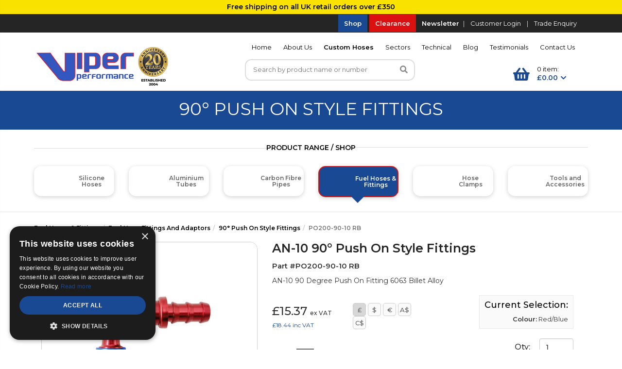

--- FILE ---
content_type: text/html; charset=UTF-8
request_url: https://www.viperperformance.co.uk/product/an10-90-degree-push-on-fitting-redblue
body_size: 11693
content:
<!DOCTYPE html>
<!--[if IE 8]> <html lang="en" class="ie8 no-js"> <![endif]-->
<!--[if IE 9]> <html lang="en" class="ie9 no-js"> <![endif]-->
<!--[if !IE]><!-->
<html lang="en">
<!--<![endif]-->
<head>
<!-- Google Tag Manager -->
<script>(function(w,d,s,l,i){w[l]=w[l]||[];w[l].push({'gtm.start':
new Date().getTime(),event:'gtm.js'});var f=d.getElementsByTagName(s)[0],
j=d.createElement(s),dl=l!='dataLayer'?'&l='+l:'';j.async=true;j.src=
'https://www.googletagmanager.com/gtm.js?id='+i+dl;f.parentNode.insertBefore(j,f);
})(window,document,'script','dataLayer','GTM-TMK7MNRX');</script>
<!-- End Google Tag Manager -->
<!-- Google tag (gtag.js) --> <script async src="https://www.googletagmanager.com/gtag/js?id=AW-1065445426"></script> <script> window.dataLayer = window.dataLayer || []; function gtag(){dataLayer.push(arguments);} gtag('js', new Date()); gtag('config', 'AW-1065445426'); </script>
<meta charset="utf-8">
<title>AN-10 90 Degree Push On Fitting | Fuel Line Fittings | Fuel Fittings RB</title>
<meta name="description" content="AN-10 90� Push On Fitting">
<meta name="robots" content="index, follow" />
<meta name="viewport" content="width=device-width, initial-scale=1, user-scalable=yes">
<meta http-equiv="X-UA-Compatible" content="IE=edge,chrome=1">
<link rel="shortcut icon" href="/favicon.ico">
<link rel="stylesheet" href="https://cdnjs.cloudflare.com/ajax/libs/font-awesome/5.12.1/css/all.min.css" crossorigin="anonymous">
<link href="https://maxcdn.bootstrapcdn.com/bootstrap/3.3.6/css/bootstrap.min.css" rel="stylesheet">
<link href="https://cdnjs.cloudflare.com/ajax/libs/fancybox/2.1.5/jquery.fancybox.min.css" rel="stylesheet">
<link href="https://cdnjs.cloudflare.com/ajax/libs/unslider/2.0.3/css/unslider-dots.css" rel="stylesheet">
<link href="https://cdnjs.cloudflare.com/ajax/libs/unslider/2.0.3/css/unslider.css" rel="stylesheet"><link href="/assets/css/jPages.css" rel="stylesheet">
<link href="/assets/css/owl.carousel.css" rel="stylesheet">
<link href="/assets/css/slider.css" rel="stylesheet">
<link href="/assets/css/core.css?v=25.10" rel="stylesheet">
<link href="/assets/css/custom.css?v=1.8" rel="stylesheet">
<style id="no-bg-img">
    .bgimage {background-image:none!important}
</style><link rel="stylesheet" href="https://cdnjs.cloudflare.com/ajax/libs/fancybox/3.2.5/jquery.fancybox.min.css" />
<link rel="canonical" href="https://www.viperperformance.co.uk/product/an10-90-degree-push-on-fitting-redblue" />
</head>
<body class="ecommerce follow">
<!-- Google Tag Manager (noscript) -->
<noscript><iframe src="https://www.googletagmanager.com/ns.html?id=GTM-TMK7MNRX"
height="0" width="0" style="display:none;visibility:hidden"></iframe></noscript>
<!-- End Google Tag Manager (noscript) --><div id="drawerExample" class="drawer dw-xs-10 dw-sm-6 dw-md-4 fold" aria-labelledby="drawerExample">
    <div class="drawer-contents">
        <div class="drawer-account-box">
            <div class="col-xs-12 padleft0">
                <div class="logo">
                    <center><a href="https://www.viperperformance.co.uk"><img src="/images/custom/logo.png" alt="Viper Performance Silicone Hoses | Viper Performance Hoses Ltd" class="img-responsive"></a></center>
                </div>
            </div>
            <div class="col-xs-12 padleft0">
	            <center><p class="marbot10 martop10"><strong></strong></p></center>
                <div class="buttons">
                	<center>
													<a href="/login/" class="btn btn-blue">Customer Login</a>
												<a href="/trade-enquiry/" class="btn btn-grey" >Trade Enquiry</a>
					</center>
                </div>
            </div>
            <div style="clear:both"></div>
        </div>
		<div class="pad15">
            <ul class="drawer-nav">
				                        <li class="toplevelcat">
                            <a href="/" class="toplevel" target="_self">Home</a>
                                                        <li class="toplevelcat">
                            <a href="/about-viper-performance/" class="toplevel" target="_self">About Us</a>
                                                        <li class="toplevelcat">
                            <a href="/custom-hoses/" class="toplevel" target="_self">Custom Hoses</a>
                                                                    <ul>
                                                                                        <li class=" lowerlevel">
                                                    <a href='/custom-silicone-hoses/' target="_self">Custom Silicone Hoses </a>
									                                                                        </li>
                                                                                            <li class=" lowerlevel">
                                                    <a href='/custom-aluminium-pipes/' target="_self">Custom Aluminium Pipes </a>
									                                                                        </li>
                                            </ul>                        <li class="toplevelcat">
                            <a href="/sectors/" class="toplevel" target="_self">Sectors</a>
                                                                    <ul>
                                                                                        <li class=" lowerlevel">
                                                    <a href='/automotive/' target="_self">Automotive </a>
									                                                                        </li>
                                                                                            <li class=" lowerlevel">
                                                    <a href='/food/' target="_self">Food </a>
									                                                                        </li>
                                                                                            <li class=" lowerlevel">
                                                    <a href='/defence/' target="_self">Defence </a>
									                                                                        </li>
                                                                                            <li class=" lowerlevel">
                                                    <a href='/plant/' target="_self">Plant </a>
									                                                                        </li>
                                                                                            <li class=" lowerlevel">
                                                    <a href='/marine/' target="_self">Marine </a>
									                                                                        </li>
                                                                                            <li class=" lowerlevel">
                                                    <a href='/generator/' target="_self">Generator </a>
									                                                                        </li>
                                                                                            <li class=" lowerlevel">
                                                    <a href='/rail/' target="_self">Rail </a>
									                                                                        </li>
                                                                                            <li class=" lowerlevel">
                                                    <a href='/dairy/' target="_self">Dairy </a>
									                                                                        </li>
                                                                                            <li class=" lowerlevel">
                                                    <a href='/wind/' target="_self">Wind </a>
									                                                                        </li>
                                            </ul>                        <li class="toplevelcat">
                            <a href="/technical-silicone-hose-data/" class="toplevel" target="_self">Technical</a>
                                                        <li class="toplevelcat">
                            <a href="/blog/" class="toplevel" target="_blank">Blog</a>
                                                        <li class="toplevelcat">
                            <a href="/testimonials/" class="toplevel" target="_self">Testimonials </a>
                                                        <li class="toplevelcat">
                            <a href="/contact-viper-performance-hoses-telford/" class="toplevel" target="_self">Contact Us</a>
                                
         </ul>
		</div>
        
        <div class="col-xs-12">
            <span class="pull-left">
                <a class="soclinks" href="https://www.facebook.com/viperperformance" target="_blank"><i class="fab fa-facebook-square"></i> &nbsp;</a>
                <a class="soclinks" href="https://twitter.com/Viperhoses" target="_blank"><i class="fab fa-twitter-square"></i> &nbsp;</a>
                <a class="soclinks" href="https://www.linkedin.com/company/viper-performance-hoses-ltd/about/" target="_blank"><i class="fab fa-linkedin"></i> &nbsp;</a>
                <a class="soclinks" href="https://www.youtube.com/channel/UCxfFdcNUb-eNUrY8NS1bmXw" target="_blank"><i class="fab fa-youtube-square"></i> &nbsp;</a>
				<a class="soclinks" href="https://www.instagram.com/viperperformancehoses/" target="_blank"><i class="fab fa-instagram-square"></i> &nbsp;</a>
            </span>
        </div>
        <div style="clear: both; height: 10px;"></div>
        
        
        <div class="drawer-footer">
            <small>&copy; Viper Performance Hoses Ltd</small>
        </div>
    </div>
</div>
    <div class="" style="padding: 5px; color:#000000; text-align: center; font-weight: 600; background-color: #F9E200;">Free shipping on all UK retail orders over £350</div>


<div id="mobilesearch">
	<form method="post" action="/shop.php" autocomplete="off" onsubmit="storesearch('mobile','searchbutton','');">
		<input type="hidden" name="action" value="search">
		<div class="col-xs-9 col-sm-9">
			<input class="form-control topsearchbox" id="mobsearchbox" type="text" required="true" placeholder="Search by product name or number" name="search_term" autocomplete="off" onkeyup="suggest2(this.value,'mobile');">
			<div class="predsearchholder2">
				<div class="suggestionsBox2" id="suggestions2" style="display: none;">
					<div class="suggestionList2" id="suggestionsList2">&nbsp;</div>
				</div>
			</div>
		</div>
		<div class="col-xs-3 col-sm-3 pull-right padleft0 headsearch">
			<button type="submit" class="btn btn-blue"><i class="fa fa-search" aria-hidden="true"></i></button>
		</div>
	</form>
	<div style="clear:both; height:0"></div>
</div>

<div class="header">
	<div class="topstrip hidemob">
    	<div class="container">
        				<div class="col-xs-12 pull-right text-right" style="font-weight: 500">
                <a href="https://www.viperperformance.co.uk/shop/" class="shop">Shop</a>
                <a href="https://www.viperperformance.co.uk/shop/clearance/" class="clearance">Clearance</a>
                <a href="https://www.viperperformance.co.uk/mailing-list/" style="font-weight: 600">Newsletter</a><span style="font-weight: 100">|</span> 
									<a href="/login/">Customer Login</a>
								<span style="font-weight: 100">|</span> <a href="/trade-enquiry/">Trade Enquiry</a>
							</div>
		</div>
	</div>
		<div class="container padtop10 padbot10">
		<div class="col-xs-6 col-sm-6 col-md-3 col-lg-3 padright0 padleft0">
			<a href="https://www.viperperformance.co.uk"><img src="/images/custom/Viper-20-years-logo.png" alt="Viper Performance Silicone Hoses | Viper Performance Hoses Ltd" class="img-responsive logo"></a>
		</div>
		
		<div class="col-xs-12 col-sm-9 col-md-9 col-lg-9 hidemob">
			
			
			<div class="clearfix"></div>
			<div style="clear:both;">
				<nav class="navbar">
					<div id="navbar2" class="collapse navbar-collapse">
						<ul class="nav navbar-nav ">
															<li><a class=""  href='/'target="_self" >Home</a>
								</li>
															<li><a class=""  href='/about-viper-performance/'target="_self" >About Us</a>
								</li>
															<li class='collapsed' data-hover='dropdown' ><a class="dropdown-toggle bold " data-toggle="dropdown" href='#'target="_self" >Custom Hoses</a>
																	<div class="dropdown-menu">
										<div class="col-xs-12">
																						
											<ul class="topsubnav">
												
													<li class="col-xs-6 padleft0"><a  href='/custom-hoses/custom-silicone-hoses/' target="_self" class="whitetxt ">Custom Silicone Hoses</a>
																										</li>
												
													<li class="col-xs-6 padleft0"><a  href='/custom-hoses/custom-aluminium-pipes/' target="_self" class="whitetxt ">Custom Aluminium Pipes</a>
																										</li>
																							</ul>
										</div>
																														<div class="clearfix"></div>
									</div>
								</li>
															<li class='collapsed' data-hover='dropdown' ><a class="dropdown-toggle" data-toggle="dropdown" href='#'target="_self" >Sectors</a>
																	<div class="dropdown-menu">
										<div class="col-xs-12">
																						
											<ul class="topsubnav">
												
													<li class="col-xs-6 padleft0"><a  href='/sectors/automotive/' target="_self" class="whitetxt ">Automotive</a>
																										</li>
												
													<li class="col-xs-6 padleft0"><a  href='/sectors/food/' target="_self" class="whitetxt ">Food</a>
																										</li>
												
													<li class="col-xs-6 padleft0"><a  href='/sectors/defence/' target="_self" class="whitetxt ">Defence</a>
																										</li>
												
													<li class="col-xs-6 padleft0"><a  href='/sectors/plant/' target="_self" class="whitetxt ">Plant</a>
																										</li>
												
													<li class="col-xs-6 padleft0"><a  href='/sectors/marine/' target="_self" class="whitetxt ">Marine</a>
																										</li>
												
													<li class="col-xs-6 padleft0"><a  href='/sectors/generator/' target="_self" class="whitetxt ">Generator</a>
																										</li>
												
													<li class="col-xs-6 padleft0"><a  href='/sectors/rail/' target="_self" class="whitetxt ">Rail</a>
																										</li>
												
													<li class="col-xs-6 padleft0"><a  href='/sectors/dairy/' target="_self" class="whitetxt ">Dairy</a>
																										</li>
												
													<li class="col-xs-6 padleft0"><a  href='/sectors/wind/' target="_self" class="whitetxt ">Wind</a>
																										</li>
																							</ul>
										</div>
																														<div class="clearfix"></div>
									</div>
								</li>
															<li><a class=""  href='/technical-silicone-hose-data/'target="_self" >Technical</a>
								</li>
															<li><a class=""  href='/blog/'target="_blank" rel="noopener noreferrer">Blog</a>
								</li>
															<li><a class=""  href='/testimonials/'target="_self" >Testimonials </a>
								</li>
															<li><a class="last "  href='/contact-viper-performance-hoses-telford/'target="_self" >Contact Us</a>
								</li>
													</ul>
					</div>
				</nav>
			</div>
			
			
			<div class="col-sm-4 col-md-4 col-lg-9 ">
				<div class="topsearchsurround">
					<form method="post" action="/shop.php" autocomplete="off" onsubmit="storesearch('desktop','searchbutton','');">
						<input type="hidden" name="action" value="search">
						<div class="col-xs-9 col-md-8 col-lg-11">
							<input class="form-control topsearchbox" id="desktopsearchbox" type="text" required="true" placeholder="Search by product name or number" name="search_term" autocomplete="off" onkeyup="suggest(this.value);">
							<div class="predsearchholder">
								<div class="suggestionsBox" id="suggestions" style="display: none;">
									<div class="suggestionList" id="suggestionsList">&nbsp;</div>
								</div>
							</div>
						</div>
						<div class="col-xs-2 col-md-4 col-lg-1 pull-right padleft0 padright0 headsearch">
							<button type="submit" class="btn btn-white"><i class="fa fa-search" aria-hidden="true"></i></button>
						</div>
					</form>
					<div class="clearfix"></div>
				</div>
			</div>
			
			<div class="col-sm-offset-1 col-sm-4 col-md-offset-1 col-md-3 col-lg-offset-0 col-lg-3 basketholder posrel showbasketpreview" onClick="location.href='/basket'" id="showbasketpreview">
				<div class="basketiconholder">
					<i class="fa fa-shopping-basket" aria-hidden="true"></i>
				</div>
				<div class="minibasket">
					<span style="color: #000">0 item:</span> <br> <span style="font-weight: 600; font-size: 14px">£0.00</span> &nbsp;<i class="fas fa-chevron-down"></i>
				</div>
				<div id="basketpreviewmini" class="basketpreviewmini" >
					<div class="basketminiouter" >
						<div style="padding: 10px 10px;">
							<h4 class="marbot0">My Basket</h4>
						</div>
						<div style="border-top: 1px solid #ddd;">
							<div class="basketitemsurround" >
																	<p style="color: #888;">Your basket is currently empty</p>
															</div>
						</div>
											</div>
				</div>
			</div>
			
			
			
		</div>

				<div class="mobiletop navbar-toggle marright0" style="position:relative">
						<div id="burgerholder">
				<a href="#drawerExample" data-toggle="drawer" aria-foldedopen="false" aria-controls="drawerExample">
					<i class="fa fa-bars" style="color: #fff; " aria-hidden="true"></i> 
				</a>
				<div class="clearfix"></div>
			</div>
			<div class="burgerholderexit" style="display: none">
				<i class="fa fa-times" style="color:  #fff;" aria-hidden="true"></i>
				<div class="clearfix"></div>
			</div>
			
		</div>
		<div class="mobiletop navbar-toggle" style="position:relative">
			<a href="/basket"><i class="glyphicon glyphicon-shopping-cart"></i></a>		</div>
		<div id="mobsearch" class="mobiletop navbar-toggle">
			<i class="glyphicon glyphicon-search"></i>
		</div>
		
		
	</div> 
	
</div>

	<div class="container-fluid headerstrap">
		<div class="container">
							<h2>90° Push On Style Fittings</h2>
				<p></p>	
						
						
					</div>
	</div>

	<a name="product"></a>
		<div class="container-fluid headershopcats">
			<div class="container">
                                <h2>Product Range / Shop</h2>
                								<div class="hidden-xs hidden-sm hidden-md">
                    <div class="row">
											<div class="col-md-2 col-lg-2">
                            
                                                                <div class="featcat subfeatcat active " onclick="location.href='/shop/silicone-hoses'" style="min-height: auto">
                                                                                                                    <a href="/shop/silicone-hoses">
                                            <div class="bgimage" style="width: 50px; height: 50px; background: image-set(url('/uploads/website/prod-cats/New%20Silicone%20Home%20Page.jpg') 1x, url(/uploads/website/prod-cats/New%20Silicone%20Home%20Page.jpg) 2x); background-position: center center; background-size: cover; float:left; margin-right:10px; border-radius:3px"></div>
                                            <h4 style="margin-top: 12px;">Silicone <span class="is-last-word">Hoses</span></h4>
                                        </a>
        							</div>
                                                        
							
						</div>
											<div class="col-md-2 col-lg-2">
                            
                                                                <div class="featcat subfeatcat active " onclick="location.href='/shop/aluminium-pipes'" style="min-height: auto">
                                                                                                                    <a href="/shop/aluminium-pipes">
                                            <div class="bgimage" style="width: 50px; height: 50px; background: image-set(url('/uploads/website/prod-cats/Aluminium%20Home%20Page%20x1000.webp') 1x, url(/uploads/website/prod-cats/Aluminium%20Home%20Page%20x1000.jpg) 2x); background-position: center center; background-size: cover; float:left; margin-right:10px; border-radius:3px"></div>
                                            <h4 style="margin-top: 12px;">Aluminium <span class="is-last-word">Tubes</span></h4>
                                        </a>
        							</div>
                                                        
							
						</div>
											<div class="col-md-2 col-lg-2">
                            
                                                                <div class="featcat subfeatcat active " onclick="location.href='/shop/carbon-fibre-pipes'" style="min-height: auto">
                                                                                                                                                            <a href="/shop/carbon-fibre-pipes">
                                            <div class="bgimage" style="width: 50px; height: 50px; background: image-set(url('/uploads/website/prod-cats/Carbon%20Home%20Page%20x1000.webp') 1x, url(/uploads/website/prod-cats/Carbon%20Home%20Page%20x1000.jpg) 2x); background-position: center center; background-size: cover; float:left; margin-right:10px; border-radius:3px"></div>
                                            <h4 style="margin-top: 12px;">Carbon Fibre <span class="is-last-word">Pipes</span></h4>
                                        </a>
        							</div>
                                                        
							
						</div>
											<div class="col-md-2 col-lg-2">
                            
                                                                <div class="featcat subfeatcat active selected" onclick="location.href='/shop/fuel-hoses-and-fittings'" style="min-height: auto">
                                                                                                                    <a href="/shop/fuel-hoses-and-fittings">
                                            <div class="bgimage" style="width: 50px; height: 50px; background: image-set(url('/uploads/website/prod-cats/Fuel%20Fittings%20Home%20Page%20x1000.webp') 1x, url(/uploads/website/prod-cats/Fuel%20Fittings%20Home%20Page%20x1000.jpg) 2x); background-position: center center; background-size: cover; float:left; margin-right:10px; border-radius:3px"></div>
                                            <h4 style="margin-top: 12px;">Fuel Hoses & <span class="is-last-word">Fittings</span></h4>
                                        </a>
        							</div>
                                                        
							
						</div>
											<div class="col-md-2 col-lg-2">
                            
                                                                <div class="featcat subfeatcat active " onclick="location.href='/shop/hose-clamps'" style="min-height: auto">
                                                                                                                    <a href="/shop/hose-clamps">
                                            <div class="bgimage" style="width: 50px; height: 50px; background: image-set(url('/uploads/website/prod-cats/Clamps%20%28Main%20Cat%29%20x%201000.jpg') 1x, url(/uploads/website/prod-cats/Clamps%20%28Main%20Cat%29%20x%201000.jpg) 2x); background-position: center center; background-size: cover; float:left; margin-right:10px; border-radius:3px"></div>
                                            <h4 style="margin-top: 12px;">Hose <span class="is-last-word">Clamps</span></h4>
                                        </a>
        							</div>
                                                        
							
						</div>
											<div class="col-md-2 col-lg-2">
                            
                                                                <div class="featcat subfeatcat active " onclick="location.href='/shop/accessories-and-tools'" style="min-height: auto">
                                                                                                                    <a href="/shop/accessories-and-tools">
                                            <div class="bgimage" style="width: 50px; height: 50px; background: image-set(url('/uploads/website/prod-cats/Tools%20Home%20Page%20x1000.webp') 1x, url(/uploads/website/prod-cats/Tools%20Home%20Page%20x1000.jpg) 2x); background-position: center center; background-size: cover; float:left; margin-right:10px; border-radius:3px"></div>
                                            <h4 style="margin-top: 12px;">Tools and <span class="is-last-word">Accessories</span></h4>
                                        </a>
        							</div>
                                                        
							
						</div>
					                    </div>
				</div>

				<div class="owl-carousel owl-carousel6-prodcatsmob visible-xs visible-sm visible-md">
					                    
                                            
                            <div class="col-xs-12 branditem text-center " onclick="location.href='/shop/silicone-hoses'" style="margin:15px 5px;">
                                <div class="featcat subfeatcat active " onclick="location.href='/shop/silicone-hoses'" style="min-height: auto">
                                        <a href="/shop/silicone-hoses">
                                            <div style="width: 50px; height: 50px; background: image-set(url('/uploads/website/prod-cats/New%20Silicone%20Home%20Page.jpg') 1x, url(/uploads/website/prod-cats/New%20Silicone%20Home%20Page.jpg) 2x); background-position: center center; background-size: cover; float:left; margin-right:10px; border-radius:3px"></div>
                                            <h4 style="margin-top: 12px;">Silicone <span class="is-last-word">Hoses</span></h4>
                                        </a>
        							</div>
                            </div>
                    
                                            
					                    
                                            
                            <div class="col-xs-12 branditem text-center " onclick="location.href='/shop/aluminium-pipes'" style="margin:15px 5px;">
                                <div class="featcat subfeatcat active " onclick="location.href='/shop/aluminium-pipes'" style="min-height: auto">
                                        <a href="/shop/aluminium-pipes">
                                            <div style="width: 50px; height: 50px; background: image-set(url('/uploads/website/prod-cats/Aluminium%20Home%20Page%20x1000.webp') 1x, url(/uploads/website/prod-cats/Aluminium%20Home%20Page%20x1000.jpg) 2x); background-position: center center; background-size: cover; float:left; margin-right:10px; border-radius:3px"></div>
                                            <h4 style="margin-top: 12px;">Aluminium <span class="is-last-word">Tubes</span></h4>
                                        </a>
        							</div>
                            </div>
                    
                                            
					                    
                                            
                            <div class="col-xs-12 branditem text-center " onclick="location.href='/shop/carbon-fibre-pipes'" style="margin:15px 5px;">
                                <div class="featcat subfeatcat active " onclick="location.href='/shop/carbon-fibre-pipes'" style="min-height: auto">
                                        <a href="/shop/carbon-fibre-pipes">
                                            <div style="width: 50px; height: 50px; background: image-set(url('/uploads/website/prod-cats/Carbon%20Home%20Page%20x1000.webp') 1x, url(/uploads/website/prod-cats/Carbon%20Home%20Page%20x1000.jpg) 2x); background-position: center center; background-size: cover; float:left; margin-right:10px; border-radius:3px"></div>
                                            <h4 style="margin-top: 12px;">Carbon Fibre <span class="is-last-word">Pipes</span></h4>
                                        </a>
        							</div>
                            </div>
                    
                                            
					                    
                                            
                            <div class="col-xs-12 branditem text-center active" onclick="location.href='/shop/fuel-hoses-and-fittings'" style="margin:15px 5px;">
                                <div class="featcat subfeatcat active selected" onclick="location.href='/shop/fuel-hoses-and-fittings'" style="min-height: auto">
                                        <a href="/shop/fuel-hoses-and-fittings">
                                            <div style="width: 50px; height: 50px; background: image-set(url('/uploads/website/prod-cats/Fuel%20Fittings%20Home%20Page%20x1000.webp') 1x, url(/uploads/website/prod-cats/Fuel%20Fittings%20Home%20Page%20x1000.jpg) 2x); background-position: center center; background-size: cover; float:left; margin-right:10px; border-radius:3px"></div>
                                            <h4 style="margin-top: 12px;">Fuel Hoses & <span class="is-last-word">Fittings</span></h4>
                                        </a>
        							</div>
                            </div>
                    
                                            
					                    
                                            
                            <div class="col-xs-12 branditem text-center " onclick="location.href='/shop/hose-clamps'" style="margin:15px 5px;">
                                <div class="featcat subfeatcat active " onclick="location.href='/shop/hose-clamps'" style="min-height: auto">
                                        <a href="/shop/hose-clamps">
                                            <div style="width: 50px; height: 50px; background: image-set(url('/uploads/website/prod-cats/Clamps%20%28Main%20Cat%29%20x%201000.jpg') 1x, url(/uploads/website/prod-cats/Clamps%20%28Main%20Cat%29%20x%201000.jpg) 2x); background-position: center center; background-size: cover; float:left; margin-right:10px; border-radius:3px"></div>
                                            <h4 style="margin-top: 12px;">Hose <span class="is-last-word">Clamps</span></h4>
                                        </a>
        							</div>
                            </div>
                    
                                            
					                    
                                            
                            <div class="col-xs-12 branditem text-center " onclick="location.href='/shop/accessories-and-tools'" style="margin:15px 5px;">
                                <div class="featcat subfeatcat active " onclick="location.href='/shop/accessories-and-tools'" style="min-height: auto">
                                        <a href="/shop/accessories-and-tools">
                                            <div style="width: 50px; height: 50px; background: image-set(url('/uploads/website/prod-cats/Tools%20Home%20Page%20x1000.webp') 1x, url(/uploads/website/prod-cats/Tools%20Home%20Page%20x1000.jpg) 2x); background-position: center center; background-size: cover; float:left; margin-right:10px; border-radius:3px"></div>
                                            <h4 style="margin-top: 12px;">Tools and <span class="is-last-word">Accessories</span></h4>
                                        </a>
        							</div>
                            </div>
                    
                                            
									</div>

			</div>
		</div>
	 
<div class="spacer10"></div>
<div class="main" style="padding-top:0">
	<div class="container transparent">
		<div class="row marbot40">
			<div class="col-xs-12 marbot20 pull-right">
				<div class="product-page">
																	<div class="spacer0"></div>
						<div class="row">
                            <ul class="breadcrumb"><li><a href="/shop/fuel-hoses-and-fittings/">Fuel Hoses & Fittings</a></li><li><a href="/shop/fuel-hoses-and-fittings/fittings/">Fuel Hose Fittings And Adaptors</a></li><li><a href="/shop/fuel-hoses-and-fittings/fittings/90-push-on-style-fittings/">90° Push On Style Fittings</a></li><li class="active">PO200-90-10 RB</li></ul>                            
							<div class="col-xs-12 col-sm-12 col-md-4 col-lg-5 marbotmob">
								
																
								<div class="prodimgwrapper">
									<div class="product-main-image">
                                                                                                                                                                                                             																					<a href="/uploads/shop/large/PO200-90-RB2.jpg" rel="photos-lib" data-fancybox="gallery"><img src="/uploads/shop/large/PO200-90-RB2.jpg" class="img-responsive" alt="AN-10"></a>
																			</div>
																			<div class="product-other-images">
																						                                                <div class="thumb"><a href="/uploads/shop/large/PO200-90-secondary.jpeg" class="fancybox-button" rel="photos-lib" data-fancybox="gallery"><img class="img-responsive" alt="AN-10" src="/uploads/shop/small/PO200-90-secondary.jpeg" style="max-height: 78px;"></a></div>
                                            																																																																																																		</div>
																	</div>
                                <div style="clear: both; height: 5px;"></div><span style="font-size: 12px;">** images for illustration purposes only.</span>
							</div>
							<div class="col-xs-12 col-sm-12 col-md-8 col-lg-7">
								
																
								
                                
								<h1>AN-10 90° Push On Style Fittings</h1>
                                <p style="margin-bottom: 10px;"><span style="font-weight: 600; font-size: 15px">Part #PO200-90-10 RB</span></p>
                                
								<div class="prodextrafields">
									AN-10 90 Degree Push On Fitting 6063 Billet Alloy  
								</div>
																<div class="spacer20"></div>
		                        								
								<div class="col-xs-12 col-sm-6 col-md-6 padleft0">
								
								<div class="pricebox">
									<div class="row">
										
										<div class="col-xs-12 col-md-12 col-lg-6 ">
																																								<p class="bigprice">&pound;15.37 <small>ex VAT</small></p>
																															<p class="smallprice">&pound;18.44 <small>inc VAT</small></p>
																																																				</div>
                                                                                    <div class="col-xs-12 col-md-12 col-lg-6">
                                                <form action="/product/an10-90-degree-push-on-fitting-redblue#product" method="post" style="display: inline-block">
                                                    <input type="hidden" name="action" value="currencychoice">
                                                    <button type="submit" name="currency" id="gbp" class="currencysel active" value="gbp">&pound;</button>
                                                    <button type="submit" name="currency" id="usd" class="currencysel " value="usd">&dollar;</button>
                                                    <button type="submit" name="currency" id="eur" class="currencysel " value="eur">&euro;</button>
                                                    <button type="submit" name="currency" id="aud" class="currencysel " value="aud">A&dollar;</button>
                                                    <button type="submit" name="currency" id="cad" class="currencysel " value="cad">C&dollar;</button>
                                                </form>
                                            </div>
                                        										<div class="clearfix"></div>
									</div>
									
								</div>
								
								<div class="spacer40"></div>
							
																		<form action="/product/an10-90-degree-push-on-fitting-redblue#product" method="post">
											<div class="product-page-options" style="border-top:0">
																												<input type="hidden" name="product_op1" id="selectedcolourhidden" value="Red/Blue">
																													<p class="marbot0">
															
															                                                                <div class="col-xs-12 col-md-2 col-lg-2 pad0" style="padding-top: 6px !important;"><span class="optheader">Colour:</span></div>
																														
															
															                                                                <div class="col-xs-12 col-md-10 col-lg-10 pad0">
                                                                                                                                                                                                                                                                                                            <div style="width: 36px; height:36px; border:2px solid #666; display: inline-block; ">
                                                                                                                                                                                                                                    <button name="product_op1" class="colourselector colour"  value="Red/Blue"  selected="selected" data-toggle="tooltip" title="Red/Blue" style="background: linear-gradient(135deg, red 50%, blue 50%);"></button>
                                                                                                                                                                    </div>
                                                                                                                                                                                                                                    
                                                                                                                                        </div>
																													</p>
														<div style="clear: both; height: 8px;"></div>
                                            
                                            
                                                                                                    
														
																										<input type="hidden" name="numberofoptions" value="1">
											</div>
		                                </form>
																	
																
								
								
																
                                 								
								</div>
								
								
								<div class="product-page-cart col-xs-12 col-sm-6 col-md-6">
																			
									                                                                            <div class="selectedoptionbox">
                                            <h4>Current Selection:</h4>
                                            <p><strong>Colour:</strong> Red/Blue</p>
                                                                                                                                                                                                                        </div>
                                                                        
                                    
                                                                        
										                                                    <form action="/basket" method="post">
															<input type="hidden" name="action" value="basketadd">
                                                            <input type="hidden" name="redirecturl" value="/shop/fuel-hoses-and-fittings/fittings/">
                                                                   
																																													<input type="hidden" name="product_id" value="3720">
                                                            															<div class="spacer10"></div>														
															<div class="">
                                                                                                                                    <label for="quantity" class="qtysurround">Qty: <input style="display:inline-block; width:70px" type="number" name="quantity" value="1" min="1"   class="form-control"></label>
                                                                																
															</div>
															<div class="">
                                                                																<button class="btn btn-success btn-lg" type="submit"  > Add to Basket</button>
															</div>
                                                    	</form>
                                                	                                    																
                           									<div class="spacer20"></div>
							</div>
							
															
							</div>
						</div>
						<div class="spacer40"></div>
				
						<div class="sticker sticker-prod sticker-"></div>
					
						<div class="product-page-content">
							<ul id="myTab" class="nav nav-tabs">
																<li class="active"><a href="#tab1" data-toggle="tab">Additional Information</a></li>
																	<li><a href="#tab2" data-toggle="tab">Technical Information</a></li>
																									<li><a href="#tab3" data-toggle="tab">Video</a></li>
																									<li><a href="#tab4" data-toggle="tab">Delivery</a></li>
																									<li><a href="#tab5" data-toggle="tab">Spec Sheets</a></li>
															</ul>
							<div id="myTabContent" class="tab-content">
								<div class="tab-pane fade active in" id="tab1">
                                    <div class="row">
                                        <div class="col-xs-12 col-md-6">
									        <p><p>"Push On" hose end fittings<br />High quality 6063 aluminium hose fittings<br />Designed to push into low pressure oil/fuel hoses.<br /><br />In some cases you may need to secure fitting with a clamp, in most cases for low pressure application the fitting will work well, thanks to its "barbed" section.<br /><br />These fittings are available in traditional Red/Blue and also in BLACK</p>
<p>Not the size you are looking for? Check out our full range of 90&deg; push on style fuel line fittings <a title="90 PUSH ON fuel line fitting" href="/shop/fuel-hoses-and-fittings/fittings/90-push-on-style-fittings/">here</a>.</p></p>
                                            <p>&nbsp;</p>
                                        </div>
                                        <div class="col-xs-12 col-md-6">
                                            <p>&nbsp;</p>
                                            <div class="embed-responsive embed-responsive-16by9">
                                                <p><iframe src="https://www.youtube.com/embed/0U4H3gMxYJw" width="560" height="315" frameborder="0" allowfullscreen="allowfullscreen" data-mce-fragment="1"></iframe></p>                                            </div>
                                        </div>
                                    </div>
								</div>
								<div class="tab-pane fade" id="tab2">
									<div class="col-xs-12 col-sm-4 col-md-6 technicalimg">
										                                        									</div>
                                    <div class="col-xs-12 col-sm-8 col-md-6 padleft0" >
										<div class="table-responsive" id="specattrs">
											<table class="table table-striped" >
												<tbody>
                                                    <tr><th colspan="2">Technical Specification</th></tr>
																									</tbody>
											</table>
										</div>
                                        <a href="/technical-silicone-hose-data/" class="btn btn-blue">All Technical Data</a>
									</div>
									<div class="clearfix"></div>
								</div>
								<div class="tab-pane fade" id="tab3" style="width: 60%; margin: auto">
									<p><p><iframe src="https://www.youtube.com/embed/0U4H3gMxYJw" width="560" height="315" frameborder="0" allowfullscreen="allowfullscreen" data-mce-fragment="1"></iframe></p></p>
								</div>
								<div class="tab-pane fade" id="tab4" >
									<p><p>We deliver worldwide via: DHL, FedEx, and Royal Mail.</p>
<p>Express, Next Working Day and Economy delivery options available at the Checkout.</p>
<p>We can guarantee same day dispatch on all orders placed and paid for before midday (12:00PM GMT)</p></p>
								</div>
								<div class="tab-pane fade" id="tab5">
									<p></p>
																	</div>
							</div>
						</div>
						<div class="spacer30"></div>
					</div>
				</div>
			
							</div>
		</div>
 	</div>

        
	<div class="spacer0"></div>


<div class="pre-footer">
	<div class="container">
		<div class="row" style="margin-bottom: 23px">
			
			<div class="col-xs-12 col-sm-6 col-md-3 pre-footer-col" style="border: 0px">
				<h2>Office Address</h2>
				<p>Viper Performance Hoses Ltd<br/>Unit 2, Hortonwood 32<br/>Hortonwood Industrial Estate<br/>Telford<br/>Shropshire<br/>TF1 7EU</p><p class="contact">T: <a href="tel:01952 670 702">01952 670 702</a> 
                
                <br> E: <a href="mailto:business@viper-performance.co.uk">business@viper-performance.co.uk</a> - General enquiries
                <br> E: <a href="mailto:support@viper-performance.co.uk">support@viper-performance.co.uk</a> - Order support
                <br> E: <a href="mailto:sales@viper-performance.co.uk" style="font-weight:400">sales@viper-performance.co.uk</a> - <strong>Bespoke</strong> enquiries
                
                
                </p>
			</div>
			
			<div class="col-xs-12 col-sm-6 col-md-3 pre-footer-col">
								<h2>Our Core Products</h2>
				<ul class="list-unstyled">
					<li><a href='/shop/silicone-hoses/' target="_self">Silicone Hoses</a></li><li><a href='/custom-hoses/' target="_self">Bespoke Built Hoses</a></li><li><a href='/shop/aluminium-pipes/' target="_self">Aluminium Pipes</a></li><li><a href='/custom-hoses/custom-silicone-hoses/' target="_self">Silicone Hose Kits</a></li><li><a href='/shop/fuel-hoses-and-fittings/fittings/' target="_self">Fuel Hose Fittings</a></li><li><a href='/shop/fuel-hoses-and-fittings/fuel-hoses/' target="_self">Fuel Hoses</a></li>				</ul>
			</div>
			
			<div class="col-xs-12 col-sm-6 col-md-3 pre-footer-col">
								<h2>Specialist Products</h2>
				<ul class="list-unstyled">
					<li><a href='/custom-hoses/' target="_self">Custom Manufacturing</a></li><li><a href='/shop/silicone-hoses/' target="_self">Universal Silicone Hoses</a></li><li><a href='/sectors/' target="_self">Silicone Hose Markets</a></li><li><a href='/ultra-performance-silicone-hoses/' target="_self">Ultra Performance Silicone Hoses</a></li>				</ul>
			</div>
			
						
			<div class="col-xs-12 col-sm-6 col-md-3 pre-footer-col">
								<h2>Useful Information</h2>
				<ul class="list-unstyled">
					<li><a href='/technical-silicone-hose-data/' target="_self">Technical</a></li><li><a href='/lifetime-warranty/' target="_self">Lifetime Warranty</a></li><li><a href='/blog/' target="_blank">News</a></li><li><a href='/faqs/' target="_self">FAQs</a></li><li><a href='/terms-and-conditions/' target="_self">Terms and Conditions</a></li><li><a href='/privacy-policy/' target="_self">GDPR Policy</a></li><li><a href='/mailing-list/' target="_self">Newsletter</a></li>				</ul>
			</div>
			
			
		</div>
	</div>
</div>
<div class="clearfix"></div>
<div class="container-fluid subfoot">
	<div class="container">
		<span class="pull-left">
			
			<a class="soclinks" href="https://www.facebook.com/viperperformance" target="_blank"><i style="font-size:45px;" class="fab fa-facebook-square"></i> &nbsp;</a>	
			<a class="soclinks" href="https://twitter.com/Viperhoses" target="_blank"><i style="font-size:45px;" class="fab fa-twitter-square"></i> &nbsp;</a>
			<a class="soclinks" href="https://www.linkedin.com/company/viper-performance-hoses-ltd/about/" target="_blank"><i style="font-size:45px;" class="fab fa-linkedin"></i> &nbsp;</a>
			<a class="soclinks" href="https://www.youtube.com/channel/UCxfFdcNUb-eNUrY8NS1bmXw" target="_blank"><i style="font-size:45px;" class="fab fa-youtube-square"></i> &nbsp;</a>
			<a class="soclinks" href="https://www.instagram.com/viperperformancehoses/" target="_blank"><i style="font-size:45px;" class="fab fa-instagram-square"></i> &nbsp;</a>
			<p><small>&copy; Copyright 2026 Viper Performance Ltd. </small></p>
		</span>
		<span class="pull-right">
		<p><small><a style="color: #ffffff" target="_blank" href="https://www.vistadesign.co.uk/">Web Design Telford</a> by <a style="color: #ffffff" target="_blank" href="https://www.vistadesign.co.uk/">Vista Design</a>.</small></p></span>
	</div>
</div>

<!-- BEGIN CORE PLUGINS (REQUIRED FOR ALL PAGES) -->
<!--[if lt IE 9]>
<script src="assets/plugins/respond.min.js"></script>  
<![endif]-->
<script src="https://code.jquery.com/jquery-2.2.4.min.js" integrity="sha256-BbhdlvQf/xTY9gja0Dq3HiwQF8LaCRTXxZKRutelT44=" crossorigin="anonymous"></script>
<script src="https://maxcdn.bootstrapcdn.com/bootstrap/3.3.6/js/bootstrap.min.js" type="text/javascript"></script>
<script src="https://cdnjs.cloudflare.com/ajax/libs/bootstrap-switch/3.3.2/js/bootstrap-switch.min.js" type="text/javascript"></script>
<script src="/assets/js/back-to-top.js" type="text/javascript"></script>
<script src="/assets/js/owl.carousel.min.js" type="text/javascript"></script>
<script src="/assets/js/jquery.zoom.min.js" type="text/javascript"></script>
<script src="/assets/js/bootstrap.touchspin.js" type="text/javascript"></script><script src="/assets/js/layout.js" type="text/javascript"></script>

<script>
	function reveal() {
	  var reveals = document.querySelectorAll(".reveal");

	  for (var i = 0; i < reveals.length; i++) {
		var windowHeight = window.innerHeight;
		var elementTop = reveals[i].getBoundingClientRect().top;
		var elementVisible = 20;

		if (elementTop < windowHeight - elementVisible) {
		  reveals[i].classList.add("active");
		} else {
		  reveals[i].classList.remove("active");
		}
	  }
	}
	window.addEventListener("scroll", reveal);
	
	$('#showbasketpreview').mouseenter(function() {
		timer = setTimeout(function() {
       		$('#basketpreviewmini').fadeIn();
    	}, 300);
	}).mouseleave(function() {
		clearTimeout(timer);
	});
	$("body").click(function(e) {
    if(e.target.className !== "showbasketpreview") {
      $(".basketpreviewmini").hide();
    }
  }
);
	
$('.googlebutton').click(function() { 
	$.ajax({
       type: "POST",
       url: "/ajax/review.php?a=",
    });
});	

	
	/*$('#showbasketpreview').mouseout(function() {
		$('#basketpreviewmini').fadeOut();
		
	});*/
	
	/*function fill2(thisValue) {
		$('#searchword2').val(thisValue);
		setTimeout("$('#suggestions2').fadeOut();", 600);
	}*/
</script>
<script type="text/javascript">
        jQuery(document).ready(function() {
            //Layout.init();
            //Layout.initOWL();
            Layout.initImageZoom();
            Layout.initTouchspin();
            //Layout.initTwitter();
		});
	
		function suggest(inputString){
			if(inputString.length == 0) {
				$('#suggestions').fadeOut();
			} else {
				$('#searchword').addClass('load'); 
				$.post("/autosuggest/autosuggest.php", {queryString: ""+inputString+""}, function(data){
					if(data.length >0) {						
						$('#suggestions').fadeIn();
						$('#suggestionsList').html(data);
						$('#searchword').removeClass('load');
					}
				});
			}
		}
	
		function fill(thisValue) {
			$('#searchword').val(thisValue);
			setTimeout("$('#suggestions').fadeOut();", 60000);
		}
    
        function suggest2(inputString,location){
			if(inputString.length == 0) {
				$('#suggestions2').fadeOut();
			} else {
				$('#searchword2').addClass('load'); 
				$.post("/autosuggest/autosuggest.php", {queryString: ""+inputString+"", location:location}, function(data){
					if(data.length >0) {						
						$('#suggestions2').fadeIn();
						$('#suggestionsList2').html(data);
						$('#searchword2').removeClass('load');
					}
				});
			}
		}
	
		function fill2(thisValue) {
			$('#searchword2').val(thisValue);
			setTimeout("$('#suggestions2').fadeOut();", 60000);
		}
    
    
		function newslettertype() { 
			var choice = $('#makechoice').val();
			if(choice == "Other") { 
				$('#news-other').show();
			} else { 
				$('#news-other').hide();
			}
		}
	/*
		function pointinterest() { 
			var choice = $('#makechoice').val();
			if(choice == "Other (Please specify)") { 
				$('#news-other').show();
			} else { 
				$('#news-other').hide();
			}
		}*/
		/*$(".owl-singleitem").owlCarousel({
			responsive: {
            0: {
                items: 1,
                nav: true
            },
            600: {
                items: 1,
                nav: true
            },
            1e3: {
                items: 1,
                nav: !0,
                loop: true
            }
        }
		})*/
		/*$(".owl-carousel6-homeprods").owlCarousel({
			loop:true,
    		responsiveClass:true,
			nav: true,
			responsive: {
            0: {
                items: 1
            },
            480: {
                items: 1
            },
            768: {
                items: 2
            },
            1024: {
                items: 3
            },
            1280: {
                items: 4
            }
        }
		})*/
				$(".owl-carousel6-brands").owlCarousel({
 			autoplay: false,
			autoplaySpeed: 2000,
			autoplayTimeout: 3000,
			autoplayHoverPause: true,
			dots: false,
			responsive: {
            0: {
                items: 1,
				nav: false,
				loop: 1
            },
            480: {
                items: 2,
				nav: false,
				loop: 1
            },
            768: {
                items: 3,
				nav: false,
				loop: 1
            },
            1024: {
                items: 7,
				nav: false,
				loop: 1
            },
            1280: {
                items: 7,
				nav: false,
				loop: 1
            },
			1400: {
                items: 7,
				nav: false,
				loop: 1
            }
        }
		});
		$(".owl-carousel6-prodcats").owlCarousel({
 			autoplay: false,
			autoplaySpeed: 2000,
			autoplayTimeout: 3000,
			autoplayHoverPause: true,
			dots: false,
			responsive: {
            0: {
                items: 1,
				nav: true,
				loop: 1
            },
            350: {
                items: 2,
				nav: true,
				loop: 1
            },
            630: {
                items: 3,
				nav: true,
				loop: 1
            },
            768: {
                items: 4,
				nav: true,
				loop: 1
            },
            1024: {
                items: 6,
				nav: true,
				loop: 1
            },
            1280: {
                items: 5,
				nav: true,
				loop: 1
            },
			1400: {
                items: 7,
				nav: true,
				loop: 1
            }
        }
		});
    $(".owl-carousel6-prodcatsmob").owlCarousel({
 			autoplay: false,
			autoplaySpeed: 2000,
			autoplayTimeout: 3000,
			autoplayHoverPause: true,
			dots: false,
			responsive: {
            0: {
                items: 1,
				nav: true,
				loop: 1
            },
            350: {
                items: 1,
				nav: true,
				loop: 1
            },
            630: {
                items: 2,
				nav: true,
				loop: 1
            },
            768: {
                items: 3,
				nav: true,
				loop: 1
            },
            1024: {
                items: 4,
				nav: true,
				loop: 1
            },
            1280: {
                items: 5,
				nav: true,
				loop: 1
            },
			1400: {
                items: 6,
				nav: true,
				loop: 1
            }
        }
		})
		$("#newsletteradd").submit(function(e) {
			var url = "/ajax-newsletter-add.php"; // the script where you handle the form input.
			$.ajax({
				   type: "POST",
				   url: url,
				   data: $("#newsletteradd").serialize(), // serializes the form's elements.
				   success: function(data)
				   {
					   //alert(data); // show response from the php script.
					   if(data == "This email address is already added to our mailing list") { 
						   $('#newsresponse_success').hide();
						   $('#newsresponse_error').show().html(data);
					   } else { 
					   	   $('#newsresponse_error').hide();
					   	   $('#newsresponse_success').show().html(data);
					   }  
				   }
				 });
			e.preventDefault(); // avoid to execute the actual submit of the form.
		});
			$(document).ready(function(e) {
			$('#tradeLogin').click(function() {
				if($('#tradelogform').is( ":hidden" )) { 
					$('#tradelogform').slideDown('fast');
					$('#blackout').show();
				} else { 
					$('#tradelogform').slideUp('fast');
				}
			});
			$('#mobsearch').click(function(e) {
				if($("#mobilesearch").is(":hidden")) {
					$("#mobilesearch").slideDown("fast");
				} else {
					$("#mobilesearch").slideUp("fast");
				}
			});
		});

		
	/*	$(document).ready(function(){
			$(".dropdown").hover(            
				function() {
					$('.dropdown-menu.secondnav', this).stop( true, true ).slideDown("fast");
					$(this).toggleClass('open');        
				},
				function() {
					$('.dropdown-menu.secondnav', this).stop( true, true ).slideUp("fast");
					$(this).toggleClass('open');       
				}
			);
		});*/
	
	
	// stop the closing of the subnav if clicking inside
$(document).on('click', '.dropdown-menu', function (e) {
  e.stopPropagation();
});
// slide submenu
$('.subnavdrop').click(function() {
	var $this = $(this);
	var id = $this.attr('id').split('thisid_')[1];
	$('#threenav_'+id).slideToggle('fast');
});
	
/*// make images wioth an a tag open in fancybox
$(document).ready(function() {
	$("#pagecontent a:has(img)").fancybox();
});
*/
	
$('.fa-bars').on('click', function(e){
	$('#burgerholder').css("display","none","!important");
	$('.burgerholderexit').css("display","block","!important");
});

$('.fa-times').on('click', function(e){
	$('#burgerholder').css("display","block","!important");
	$('.burgerholderexit').css("display","none","!important");
});
	
//$("html").click(function(e) {
$('html').on('click', function(e){
	if($('#drawerExample').hasClass("open")) {	
		
		$('#burgerholder').css("display","none");
		$('#closedrawermenu').show();
		if ($(e.target).parents("#drawerExample").length) {
			
		} else {
			$('#burgerholder').show();
			$('.burgerholderexit').css("display","none","!important");
			$('#closedrawermenu').hide();
			$("#drawerExample").addClass('folding').attr('aria-expanded',false).removeClass('open');
			$("#burgermenu").toggleClass('folded').attr('aria-expanded',false);
    	}
	}
});

$(document.body).on("change","#businessType",function(){

	var type = $("#businessType").find(":selected").val();
	if(type == "Other") { 
		 $("#businessTypeOther").show();
	} else { 
		 $("#businessTypeOther").hide();
	}
});
	
$(document.body).on("change","#businessSector",function(){

	var type = $("#businessSector").find(":selected").val();
	if(type == "Other") { 
		 $("#businessSectorOther").show();
	} else { 
		 $("#businessSectorOther").hide();
	}
});
	
	
function trackBanner(banner_id,banner_type) { 
	$.ajax
	({ 
		url: 'track.php',
		data: 'bid=' + banner_id+'&type='+banner_type+'&action=update',
		type: 'post'
	});
}
	$("#cookieOK").click(function() {
		$.ajax({
			type: "POST",
			url: "/cookie.php",
			data: { cookie: "accept", }
		}).done(function() {
			$('#cookieholder').hide('');
		});
	});
	
function storesearch(location1,location2,product_id) { 

	if(location1 == "mobile") { 
		var searchterm = $('#mobsearchbox').val();
	}
	if(location1 == "desktop") { 
		var searchterm = $('#desktopsearchbox').val();
	}
	
	$.ajax({
	   type: "POST",
	   url: "/ajax.php",
	   data: {searchterm:searchterm, method:"search", location1:location1, location2:location2, product_id:product_id },
	 });	
}
</script>
<script>
	
    
    
	 $("#question1").ready(function() {
		        
         
          $("#st1").click(function() {
              $("#question1 .fa-star").css("color", "lightgray");
              $("#st1").css("color", "yellow");
              $('#q1feedback').show();
			  document.getElementById('starrating1').setAttribute('value', 1);

          });
          $("#st2").click(function() {
              $("#question1 .fa-star").css("color", "lightgray");
              $("#st1, #st2").css("color", "yellow");
              $('#q1feedback').show();
			  document.getElementById('starrating1').setAttribute('value', 2);
          });
          $("#st3").click(function() {
              $("#question1 .fa-star").css("color", "lightgray")
              $("#st1, #st2, #st3").css("color", "yellow");
              $('#q1feedback').show();
			  document.getElementById('starrating1').setAttribute('value', 3);
          });
          $("#st4").click(function() {
              $("#question1 .fa-star").css("color", "lightgray");
              $("#st1, #st2, #st3, #st4").css("color", "yellow");
              $('#q1feedback').hide();
			  document.getElementById('starrating1').setAttribute('value', 4);
          });
          $("#st5").click(function() {
              $("#question1 .fa-star").css("color", "lightgray");
              $("#st1, #st2, #st3, #st4, #st5").css("color", "yellow");
              $('#q1feedback').hide();
			  document.getElementById('starrating1').setAttribute('value', 5);
          });
		 
		
        });
			$("#question2").ready(function() {
				
							
			 $("#q1").click(function() {
				  $("#question2 .fa-star").css("color", "lightgray");
				  $("#q1").css("color", "yellow");
				  $('#q2feedback').show();
				  document.getElementById('starrating2').setAttribute('value', 1);
			  });
			  $("#q2").click(function() {
				  $("#question2 .fa-star").css("color", "lightgray");
				  $("#q1, #q2").css("color", "yellow");
				  $('#q2feedback').show();
				  document.getElementById('starrating2').setAttribute('value', 2);
			  });
			  $("#q3").click(function() {
				  $("#question2 .fa-star").css("color", "lightgray")
				  $("#q1, #q2, #q3").css("color", "yellow");
				  $('#q2feedback').show();
				  document.getElementById('starrating2').setAttribute('value', 3);
			  });
			  $("#q4").click(function() {
				  $("#question2 .fa-star").css("color", "lightgray");
				  $("#q1, #q2, #q3, #q4").css("color", "yellow");
				  $('#q2feedback').hide();
				  document.getElementById('starrating2').setAttribute('value', 4);
			  });
			  $("#q5").click(function() {
				  $("#question2 .fa-star").css("color", "lightgray");
				  $("#q1, #q2, #q3, #q4, #q5").css("color", "yellow");
				  $('#q2feedback').hide();
				  document.getElementById('starrating2').setAttribute('value', 5);
			  });
			});
window.addEventListener('DOMContentLoaded',function(){
    document.getElementById('no-bg-img').remove();
});
</script>
<script src="/assets/js/drawer.js" type="text/javascript"></script>
<script src="https://cdnjs.cloudflare.com/ajax/libs/fancybox/3.2.5/jquery.fancybox.min.js"></script>
<script>
$(document).ready(function() {
	$('#enqButton').click(function() {
		$('#prodEnquiry').slideToggle('fast');
	});
    
    
});

$(document).ready(function(){
  $('[data-toggle="tooltip"]').tooltip();   
});
$(document).ready(function(){
	$('#tab3 iframe').wrap('<div class="embed-responsive embed-responsive-16by9" />');
});

/*
$(document).ready(function() {
	$('#gbp').addClass("active");
	$('.currencysel').click(function() {
		// SETTING ACTIVES TO SHOW WHATS SELECTED
		$('.currencysel.active').removeClass("active");
		$(this).addClass("active");
		// GET THE ID AND USE IT TO GET THE CURRENCY CHARACTER THEN REPLACE THE ONE ON THE PAGE
		var thisid = jQuery(this).attr("id");		
		var currencychar = document.getElementById(thisid).getAttribute("data-value"); 
		$('.currency').html(currencychar);
		
		$('#currencychoice').val(thisid);
		
		
	});
	
	
});*/
	
	
	
	
</script>
</body>
</html>

--- FILE ---
content_type: text/css
request_url: https://www.viperperformance.co.uk/assets/css/jPages.css
body_size: 308
content:
.holder{margin:15px 0}.holder a{display:inline-block;width:26px;height:26px;text-align:center;padding-right:1px;padding-top:3px;border-radius:26px!important;color:#555;text-decoration:none;margin-left:2px;margin-right:2px}.holder a:hover{color:#fff;background-color:#ddd!important;cursor:pointer}.holder a.jp-current,a.jp-current:hover{color:#FFF;font-weight:700;background-color:#555!important}.holder a.jp-disabled,a.jp-disabled:hover{color:#bbb}.holder a.jp-current,.holder a.jp-disabled,a.jp-current:hover,a.jp-disabled:hover{cursor:default;background:0 0}.holder span{margin:0 5px}ul#itemContainer{list-style:none}

--- FILE ---
content_type: text/css
request_url: https://www.viperperformance.co.uk/assets/css/core.css?v=25.10
body_size: 5986
content:
@import url('https://fonts.googleapis.com/css2?family=Montserrat:ital,wght@0,300;0,400;0,500;0,600;0,700;0,800;0,900;1,300;1,400;1,700&display=swap');
@import url("bootstrap-drawer.css");
body{font-family: 'Lato', sans-serif; font-size: 16px; background-color: #f2f2f2}
#cookieholder{width:100% !important;position:fixed;background:rgba(0,0,0,0.5);background:rgb(0,0,0,0.5);bottom:0px;z-index:9999;}
#cookiefoot{margin:0 auto;padding:10px;}
#cookiefoot p{color:#FFFFFF;text-align:left;}
#cookiefoot a{color:#FFFFFF;text-decoration:underline;text-align:left;}
#cookiefoot p.accept{color:#FFFFFF;text-decoration:none;cursor:pointer;}
#cookieOK{text-align:right !important;float:right !important;font-weight:700 !important;font-size:13px !important}
.unslider { margin-bottom:20px; }
.unslider-nav li { width:20px !important; height:20px !important; border-radius:19px !important; }
.unslider-nav ol li.unslider-active { background-color:#2B3C68 !important; }
.greybg { background-color:#efefef; }
.customer-review { padding:60px !important; }
.review-slider { width: 100%; }
.titleline { border-bottom: 1px solid #333; }
.quotation-left { font-size:22px; color:#b9b9b9 !important; display: inline-block; clear: none; margin-right:10px; margin-top:-10px; }
.quotation-right { font-size:22px; color:#b9b9b9 !important; display: inline-block; clear: none; margin-left:10px; padding-top:10px }
.darkgreybg {background-color: #232323!important;}
.darkgreybg p {color:#fff;}
.darkgreybg b, .darkgreybg strong {color:#FF0000;}
.darkgreybg ul li, .darkgreybg h3 {color:#fff!important;}
.testimonial { font-size:16px; font-style:italic; }
.testimonial p { display: inline-block; clear: none; }
h1, h2, h3, h4, h5, h6{margin:0 0 10px;color:#434343;}
h1{font-size:25px;}
h2{font-size:20px;}
h3{font-size:19px;}
h6 { font-weight: 700;font-size: 13px;}
a { color: #000000;}
a:hover { color: #000000; text-decoration: underline;}
a.faqlink { font-weight: 600; font-size: 16px;}
a.faqlink .faqq { color: #9ecc3b; font-size: 18px;}
hr { border-top: 1px solid #ccc;}
.pad0 {padding: 0 !important}
.padbot0{padding-bottom:0px !important;}
.padbot8{padding-bottom:8px !important;}
.padleft7 { padding-left:7px !important; }
.padleft0{padding-left:0px !important;}
.padright0{padding-right:0px !important;}
.padright7 { padding-right:7px !important; }
.padright10{padding-right:10px !important;}
.padright20{ padding-right: 20px; }
.padtopbot10{padding:10px 0 !important;}
.padtop30 { padding-top: 30px;}
.padtop20 { padding-top: 20px;}
.padleft20 { padding-left: 20px;}
.padbot30 { padding-bottom: 30px;}
.padbot20 { padding-bottom: 20px;}
.pad15{padding:15px !important;}
.spacer0{clear:both;height:0 !important;}
.spacer10{clear:both;height:10px !important;}
.spacer20{clear:both;height:20px !important;}
.spacer25{clear:both;height:25px !important;}
.spacer30{clear:both;height:30px !important;}
.spacer35{clear:both;height:35px !important;}
.spacer40 {clear: both; height: 40px}
.marbot0{margin-bottom:0px !important;}
.marbot5{margin-bottom:5px !important;}
.marbot10{margin-bottom:10px !important;}
.marbot20{margin-bottom:20px !important;}
.marbot40{margin-bottom:40px !important;}
.martop5{margin-top:5px !important;}
.martop10{margin-top:10px !important;}
.martop15{margin-top:15px !important;}
.martop20{margin-top:20px !important;}
.martop30{margin-top:30px !important;}
.martop40{margin-top:40px !important;}
.marbot40{margin-bottom:40px !important;}
.marright5{margin-right:5px !important;}
.marright0{margin-right:0 !important;}
.marright10{margin-right:10px !important;}
.marleft10 { margin-left: 10px !important}
.marleft5 { margin-left: 5px !important}
.borderbot0{border-bottom:0 !important;}
.posrel{position:relative;}
.containerpad { padding-left: 15px; padding-right: 15px;}
.glyphicon-remove { color: red;}
.whitebg { background-color: #FFFFFF !important;}
.table-responsive { border: 0;}
#mobilesearch{display:none;padding:10px;background-color:#f3f3f3;border-bottom:1px solid #ccc;z-index:99999;}
.mobiletop{padding:6px 10px !important;margin-right:8px !important;cursor:pointer;border:1px solid #ccc !important; margin-top: 0}
.mobsearchbox{width:100% !important;border:1px solid #ccc !important;}
.basket-notification{width:20px;height:20px;border-radius:50% !important;background-color:red;color:#FFFFFF;text-align:center;line-height:20px;position:absolute;top:-8px;right:-8px;font-size:12px !important;font-weight:bold !important}
.header{margin-bottom:0px; background:#000000; }
.header .fa-phone { font-size: 11px; margin-right: 3px; -webkit-transform: scaleX(-1); transform: scaleX(-1);}
.topstrip{background-color:#393939 !important;padding:10px 0px;overflow:hidden;color:#FFF;font-size:13px;font-weight:700; border-bottom:3px solid #9ecc3b}
.topstrip a{padding: 0 8px; color:#FFF;font-size:13px;font-weight:700;}
.basketholder { border:1px solid #8e8e8e; padding: 12px; background-color: #313131; color: #FFF; cursor: pointer; max-width: 150px; float: right;}
.navbarfullwidth { background-color:#696969; border-bottom:5px solid #9ecc3b }
.bluetag { position: absolute; top: 0px; left: 0px;  z-index: 9; background: #194993; color: #FFF; padding: 2px 10px; text-shadow: 1px 1px #333; text-align: center; font-weight: 500; border-radius: 5px; font-size: 13px; }
.redtag { position: absolute; top: 0px; left: 0px;  z-index: 9; background: #DB1111; color: #FFF; padding: 2px 10px; text-shadow: 1px 1px #333; text-align: center; font-weight: 500; border-radius: 5px; font-size: 13px; }
.redtag.lg { top: 18px;  left: 35px;}
/*
.header-navigation{text-transform:none !important; max-height: 50px;}
.header-navigation ul { margin: 0; padding: 0; list-style: none;}
.header-navigation > ul > li { float: left; padding: 11px 0px;}
.header-navigation > ul > li:hover {background-color: #9ECC3B; color: #FFF;}
.header-navigation > ul > li:hover > .dropdown-menu {  display: block;}
.header-navigation ul li a:focus, .header-navigation ul li a:active{color:#FFF !important;}
.header-navigation > ul > li > a{color:#FFFFFF;font-weight:400;display:block;font-size: 16px !important; padding: 0px 23px !important; letter-spacing: 0 !important; text-transform: uppercase; border-right: 2px solid #fff;}
.header-navigation > ul > li:hover > a{color:#000 !important;}
.header-navigation > ul > li > a:hover { text-decoration: none}
.header-navigation > ul > li > ul > li:hover > .dropdown-menu { display: block !important;}
.header-navigation .dropdown-menu > li:first-child{border-top:0 !important;}
.header-navigation .dropdown-menu li{border-bottom:0;padding:10px 24px !important;text-align:left}
.header-navigation .dropdown-menu li > a { padding: 0 !important; font-size: 15px; font-weight: 400 !important}
.header-navigation .dropdown-menu li:hover { background-color:#9ECC3B }
.dropdown-menu>li>a:focus, .dropdown-menu>li>a:hover { background-color:#9ECC3B }
.header-navigation .dropdown-menu .dropdown-menu { left: 100%; right: auto; top: 6px; background-color: #FFF !important}
ul.dropdown-menu{width:250px !important;}
.menu-left { border-right:2px solid #ffffff; float: left; margin-top: 11px; height: 22px; }
*/
/* top nav */
#navbar { }
.navbar-collapse { padding-right: 0; padding-left: 0 }
.nav>li { position: static}
.navbar-nav>li>a { color: #FFF; font-size: 17px; font-weight: bold; padding: 12px 23px; transition: color 0.5s ease; }
/*.navbar-nav>li>a.last { padding-right: 0}*/
.nav>li>a:focus, .nav>li>a:hover, .nav>li.collapsed.open { background: #9ecc3b; /*color: #FFF;*/ }
.navbar { min-height:auto; margin-bottom: 0; border: 0 !important }
.nav .open>a, .nav .open>a:focus, .nav .open>a:hover { background-color: transparent; border-color: #9ecc3b;}
/* sub nav */
.subnavpad { padding: 30px;}
.dropdown-menu { border-top: 5px solid #9ecc3b; /* margin-top: 1px !important;*/ }
.dropdown-menu .line { width: 140px; height: 1px; margin: 0; margin-bottom: 15px;}
.topsubnav { list-style: none; padding: 0; margin: 0}
.topsubnav>li>a {padding: 12px 10px 12px 10px;; border-bottom: 1px solid #ddd; color: #666666; font-size: 16px; font-weight: 400; display: block}
.topsubnav>li:hover>a {background: #9ecc3b;  color: #FFF; text-decoration: none}
.subnavdown { float: right}
.subnavdown .fas { color: #9ecc3b}
.topsubnav>li:hover>a>.subnavdown>.fas{color: #FFF;}
.subnavdesc { text-align: right}
.subnavdesc p { margin-bottom: 3px; font-size: 16px;}
/* third level nav */
.thirdlevelnav { display: none;}
ul.topthirdnav { list-style: square}
.topthirdnav>li>a {padding: 12px 10px 12px 10px;; border-bottom: 1px solid #ddd; color: #666666; font-size: 16px; font-weight: 400; display: block}
/* nav - burger icon */
.burgerholder { width: 50px; float: left;  padding-top: 4px;}
.navbar-toggle .icon-bar { width: 32px; height: 5px; background-color: #000000; float: right; }
.page-slider{margin-top:0px !important;}
.page-slider, .carousel-inner{width:100% !important; max-height: 580px; background-color: #000}
.carousel-slider .item { min-height: 640px !important;}
.carousel-slider .carousel-control .fa { background: none !important; font-size: 40px !important;}
.carousel-slider .carousel-control.right { top: 89% !important; background-image: none; margin-top: -20px; right: 8%}
.carousel-slider .carousel-control.left { top: 89% !important; background-image: none; margin-top: -20px; left: 8%}
.carousel-control {opacity: 1}
.carousel-control i.fa-angle-left { border: 3px solid #fff !important; padding: 0px 14px 12px 8px !important; width: 47px !important; height: 47px !important;}
.carousel-control i.fa-angle-right { border: 3px solid #fff !important; padding: 0px 4px 11px 9px !important; width: 47px !important; height: 47px !important; }
.topsearchsurround {background-color:#313131; padding: 5px 0; border: 1px solid #8e8e8e }
.topsearchsurround button {font-size: 11px; margin-top: 2px;background-color: #eaeaea;border-left: 1px solid #cecece;float: right; font-weight:bold;}
.topsearchbox { background-color:#313131; padding: 5px 0; border: 0; color: #fafafa !important}
.topsearchbox::placeholder { color: #fAFAFA !important}
.predsearchholder { position:absolute; top:40px; left: 0; width: 100%; z-index:9 }
.suggestionsBox{position:relative;left:0;top:0px;margin:0;max-width:412px !important;width:100%;padding:0;background-color:#FFF;box-shadow:1px 1px 5px #888;color:#fff;z-index:20;border-bottom-right-radius:5px !important;border-bottom-left-radius:5px !important}
.suggestionList{margin:0;padding:0;}
.suggestionList ul li{list-style:none;margin:0;padding:10px;cursor:pointer;color:#194993;font-size:13px;}
.suggestionList ul li:hover{background-color:#194993;color:#FFF;}
.suggestionList ul{padding:0;margin:0;}
.load{background-image:url(../autosuggest/loader.gif);background-position:right;background-repeat:no-repeat;}
#suggest{position:relative;}
.suggestionList ul li img{max-width:60px !important;max-height:60px !important;padding:2px;margin:auto;}
.predsearchholder2 { position:absolute; top:40px; left: 0; width: 100%; z-index:9 }
.suggestionsBox2{position:relative;left:0;top:0px;margin:0;max-width:412px !important;width:100%;padding:0;background-color:#FFF;box-shadow:1px 1px 5px #888;color:#fff;z-index:20;border-bottom-right-radius:5px !important;border-bottom-left-radius:5px !important}
.suggestionList2{margin:0;padding:0;}
.suggestionList2 ul li{list-style:none;margin:0;padding:10px;cursor:pointer;color:#194993;font-size:13px;}
.suggestionList2 ul li:hover{background-color:#194993;color:#FFF;}
.suggestionList2 ul{padding:0;margin:0;}
.suggestionList2 ul li img{max-width:60px !important;max-height:60px !important;padding:2px;margin:auto;}
.li_heading, .li_heading:hover {background: #eee !important; color: #888 !important; cursor: default !important;}
.imagebox{height:60px;width:60px;background-color:#fff;text-align:center;float:left;border:1px solid #E5E5E5;margin-right:7px}
.brands { padding: 20px 0 18px 0;}
.brands .owl-carousel { margin-bottom: 0 !important; padding: 0 !important;}
h2.featuredproducts { text-align: center; text-transform: uppercase; font-weight: 700;font-family: 'Montserrat', sans-serif;}
.breadcrumb { padding: 15px 0 15px 0 !important; margin-bottom: 0 !important; font-size: 12px !important; font-weight: 600; background: none; color: #5f6d7b;}
ul.leftnav { padding-left: 0; list-style: none}
ul.leftnav > li { padding: 5px 0; border-bottom: 1px solid #ccc;}
ul.leftnav > li > a {font-size: 16px;}
ul.leftnav > li.activesub > a { font-weight: 600;}
ul.leftsubnav { padding-left: 20px;}
ul.leftsubnav > li { padding: 4px 0;}
ul.leftsubnav > li > a {font-size: 15px;}
ul.leftsubnav > li.activesub > a { font-weight: 600;}
.categorybox { background-color:#FFFFFF; /*padding: 15px;*/ padding: 2px; }
.categorybox .mainimage { max-height: 180px; margin: auto; }
.categorybox a:hover { text-decoration: none; }
.categorybox h2 { text-align: center; font-size: 20px; }
.product-item{background-color: #FFF;height:410px;padding:12px 12px 16px;position:relative;}
.product-item:hover{box-shadow:none !important;}
.product-item:hover .pi-img-wrapper .buttons{display:none !important;}
.product-item .img-responsive{/*max-height:350px;*/margin:auto}
.product-item .img-responsive, .owl-carousel .img-responsive{/*max-height:180px;*/margin:auto}
.product-item .buttons .btn:hover{background:#0c1d36 !important}
.pi-img-wrapper { position: relative;}
.shop-prodimg-holder { height: 200px; overflow: hidden; background-color: #FFFFFF;}
.shop-prodimg-holder img { position: absolute; /*height: 187px;*/ left: 50%; top: 50%; transform: translate(-50%, -50%); /*max-height: 210px;*/}
.pricebox .bigprice { font-family: 'Montserrat', sans-serif; font-size: 18px; font-weight: 700; margin-bottom: 0 }
.pricebox .smallprice { font-family: 'Montserrat', sans-serif; font-size: 12px;}
.pricebox .wasprice { font-family: 'Montserrat', sans-serif; font-size: 12px; font-weight: 700; margin-bottom: 0 !important}
.product-page { margin-right: 0px !important; min-height: 450px; padding-top: 0 !important; padding-left: 15px;  padding-right: 15px;  padding-bottom: 5px; background: #fff; position: relative}
.product-page h1 { border-bottom: 0 !important;padding-bottom: 12px; font-weight: 600; color: #000000;}
.product-page .description ul { margin-bottom: 0;}
.description ul, .tab-content>.tab-pane ul { padding-left: 30px !important;}
.description ul li { list-style: square;}
.product-main-image img { width: 100%;}
.product-other-images { text-align: left;}
.product-other-images .thumb { overflow: hidden; height: 95px; width: 25%; float: left; margin-bottom: 10px;}
.thumb .fancybox-button { box-sizing: border-box !important; display: inline-block!important; vertical-align: top!important; padding: 0 !important;  margin: 0!important;  border: 0!important; border-radius: 0!important; transition: color .3s ease!important; cursor: pointer!important; outline: none!important; width: auto!important;  height: auto!important; background: none !important;}
.nav-tabs > li.active > a, .nav-tabs > li.active > a:hover, .nav-tabs > li.active > a:focus { background-color: #000000; color: #FFFFFF; font-weight: 700;}
.product-page-content .tab-content { border: 1px solid #ebebeb; padding: 20px 25px; background: #fff;}
.tab-content>.tab-pane ul li { margin-bottom: 10px; list-style: square;}
.brand { background: #000; border-bottom: 5px solid #9ecc3b; padding: 8px 8px 2px 20px; margin-bottom: 10px;}
.brand h2 { color: #fff; font-size: 22px;}
.featuredproducts { padding-left: 40px;}
.featuredproducts .owl-next, .featuredproducts .owl-prev { display: block !important;}
h1.shoptitle { font-family: 'Montserrat', sans-serif; font-size: 19px; background-color: #000; padding: 10px; color: #FFFFFF; font-weight: 600;}
.list-view-sorting label { font-weight: normal; text-transform: uppercase; font-size: 14px; color: #616161; float: left;  margin-right: 10px;  position: relative; top: 2px;}
.list-view-sorting select { float: left; width: auto;}
.sidebar { padding: 0px; margin: 0px;}
.section-title { background-color: #000000; padding: 10px; font-size:15px; color: #FFF; font-weight:600; font-family: 'Montserrat', sans-serif; margin-bottom: 0;}
.leftbox { border: 1px solid #ccc; margin-bottom: 20px; background-color: #FFF;}
.goods-data table, .checkout-page table { width: 100%; }
.goods-data th, .checkout-page th { text-transform: uppercase; border-bottom: solid 1px #ecebeb; padding-bottom: 8px;}
.goods-page-image, .checkout-image { width: 105px;}
.goods-data td, .checkout-page td { vertical-align: top; padding: 20px 20px 20px 0; border-bottom: solid 1px #ecebeb;}
.goods-page-image img, .checkout-image img { width: 75px;}
.goods-data h3, .checkout-page .checkout-description h3, h3.basketprodtitle { text-transform: inherit;  padding: 0;  margin: 0 0 5px; font-size: 13px; font-weight: 700;}
.goods-data a, .checkout-page .checkout-description a { color: #222222;}
.goods-data p, .checkout-description p, .goods-page-description p { margin-bottom: 2px;}
td.goods-page-price, td.goods-page-total { font-size: 15px !important; font-weight: 600;}
.product-quantity,
.product-quantity .input-group{width:70px;float:left;margin-right:20px;position:relative;}
table .product-quantity,
table .product-quantity .input-group{margin-right:0;}
.product-quantity input.form-control{border:none;background:#edeff1 !important;font:300 23px 'Open Sans', sans-serif;color:#647484;height:38px;width:50px;text-align:center;padding:5px;}
.product-quantity input.form-control:focus{border:none;}
.product-quantity .input-group-btn{position:static;}
.product-quantity .btn{text-align:center;height:18px !important;width:18px;padding:0 2px 0 1px !important;background:#edeff1;border-radius:0 !important;font-size:18px !important;line-height:1 !important;color:#616b76;margin:0 !important;position:absolute;right:0;}
.product-quantity .quantity-up{top:0;}
.product-quantity .quantity-down{bottom:0;}
.product-quantity .btn i{position:relative;top:-2px;left:1px;}
.content-page {background: #fff; position: relative;}
.pagetitle { ont-size: 24px !important; background-color: #000; padding: 10px; color: #FFFFFF !important; font-weight: 600 !important;}
.pre-footer { background: #222222 !important; border-top: 5px solid #9ecc3b; min-height: 360px; color: #b0b0b0; }
.pre-footer h2 { text-transform: uppercase; font-size: 13px; font-weight: 700; color: #FFFFFF; padding-top: 25px; margin-bottom: 22px; letter-spacing: 1px;}
.pre-footer-col { padding-bottom: 22px; min-height: 205px;  padding: 0 20px;}
.pre-footer-col a { color: #b0b0b0; }
.paymentcards { background-color: #494949; padding: 20px 0; border-top: 1px solid #FFF; border-bottom: 1px solid #FFF;}
.newsletter { font-size: 20px; color: #FFFFFF; margin-bottom: 0 }
#newsresponse_error { color: #ef5f5f; text-align: right;}
#newsresponse_success { color: #60ce54; text-align: right;}
.basketlineitem { border:1px solid #ccc; margin-bottom: 15px; }
.basketlineitem .basketimg { max-height: 150px; margin: auto }
.basketlineitem .basketlineinfo { padding-left: 30px; padding-right: 0; }
.basketlineitem .basketlineprice { float:right; font-weight: 600 }
.basketlineitem .basketlinename { font-size: 17px; font-weight: 600; }
.basketlineitem .basketoption { font-size: 14px; }
.basketlineitem .basketqtydrop { width: 40%; float:left; margin-right: 5px; }
.basketlineitem .basketupdatebtn { float: left; }
.basketlineitem .basketremoveposition { position: absolute; bottom: 15px; right: 15px; }
.basketlineitem .basketremovebtn { font-size:13px; color: #d90010;background:none; border:none; }
h2.baskettotals{font-size:19px; font-family: 'Montserrat', sans-serif; font-weight: 600; margin-bottom: 15px;}
h2.havepromo{font-size:14px; font-family: 'Montserrat', sans-serif; font-weight: 600; margin-bottom: 5px;}
.promo-codes{color:#000;font-weight:700;width:100%}
.promo-codes em{}
.promo-codes button{margin-right:0px !important;margin-left: 10px; margin-top: 2px}
.totalbox { padding-top: 8px; padding-bottom: 8px;}
.totalboxtext { font-family: 'Montserrat',sans-serif; font-weight: 600}
.totalboxvalue { background-color: #f6f6f6}
.totalboxdiscount { color: #900;}
.totalboxtotal { font-size: 18px;}
.admin-edit-pos { position: relative; float: right; z-index: 999}
.admin-edit { position: absolute; left:-20px }
.successbox { background-color: #44a351; color: #FFF !important }
.successbox p { font-size: 16px;}
.successbox a { color: #FFF;}
.failedpayment { background-color: #d44116; color: #FFF !important}
.successbox h1, .failedpayment h1 { color: #FFF; font-size: 40px; margin-bottom: 20px; font-weight: bold}
.failedpayment h1 { font-size: 35px;}
.successbox .orderref, .failedpayment .orderref  { font-size: 24px; font-weight: bold}
.delbox { border:1px solid #ccc; padding: 20px; min-height: 230px;}
.delbox p { font-size: 14px;}
.deliveryradio input[type="radio"] {
  opacity: 0;
  position: fixed;
}
.deliveryradio label {
    display: inline-block;
	font-weight: normal;
	padding: 0;
	width: 100%;
	background-color: #eee;
}
/*.deliveryradio input[type="radio"]:focus + label {
    border: 2px dashed #444;
}*/
.deliveryradio input[type="radio"]:checked + label {
    background-color: #194993 !important;
    color: #FFF;
}
.admineditlink{position: fixed; bottom: 10px; left: 10px; background-color: #9ECC3B; height: 50px; width: 50px; border-radius: 50%; line-height: 50px; color: #fff; text-align: center; font-size: 21px}

.hosematerials { padding: 100px 0; }
.hosematerials h2 { margin-bottom: 40px; }
.hosematerials h3 { margin-bottom: 15px; }
.hosematerials h3::after { content: ''; border-bottom: 2px solid #194993; width: 95%;display: block; padding-top: 8px;  margin: auto;text-align: center}
.hosematerials a:hover  { text-decoration: none !important; }
.hosematerials h4 { margin-bottom: 15px; font-size: 17px; font-weight: 600; color: #4c4c4c }
.hosematerials h4::after { content: ''; border-bottom: 1px solid #4c4c4c; width: 52px;  display: block; margin: 0 auto; margin-top: 8px}
.hosematerials p { font-weight: 600; font-size: 14px; }
.hosematerials a { color: #194993; font-size: 33px; font-weight: 500 }

.whitebb { border-bottom: 1px solid #FFF; }
.hm-holder {min-height: 500px; }
.hm-img-holder { min-height: 500px; background-repeat: no-repeat !important; background-size: contain !important; }
.hm-text-holder {  padding: 40px 60px; }
.hm-text-holder h3 { color: #333; font-weight: 400; font-style: normal; font-size: 34px; text-transform: uppercase; margin-bottom: 30px;}
.hm-text-holder p, .hm-text-holder ul li { color: #333; font-size: 16px;  }

p.ultragrad {background: rgb(188,188,188);
background: -moz-linear-gradient(90deg, rgba(188,188,188,1) 50%, rgba(0,0,0,1) 50%);
background: -webkit-linear-gradient(90deg, rgba(188,188,188,1) 50%, rgba(0,0,0,1) 50%);
background: linear-gradient(90deg, rgba(188,188,188,1) 50%, rgba(0,0,0,1) 50%);}

@media (min-width: 1400px) {
	.container { width: 1370px !important;}
	.dropdown-menu.container { width: 1340px !important;}
}
/* Large Devices, Wide Screens */
@media only screen and (max-width : 1200px) {
}
/* Medium Devices, Desktops */
@media only screen and (max-width : 992px) {
	.hidemob{display:none !important;}
	.navbar-collapse.collapse { display: none !important}
	.navbar-collapse.collapse.in { display: block !important}
	.navbar-toggle { display: block !important; background-color: #000; padding: 6px 12px; border-radius: 0; color: #FFF; font-size: 16px; font-weight: bold; margin:0; }
	.icon-bar { background-color: #fff;}
	.secondnav { display: block !important; background-color: #0071bb }
	#navbar { width: 100%; padding-top: 20px;}
	.navbar-nav { margin: 0; width: 100%;}
	.navbar-nav>li>a { padding: 8px 0 8px 0; color: #FFF; border-bottom: 1px solid #438ebf; }
	.navbar-nav>li { float: none; width: 90%}
	.navbar { margin-top: 0}
	.mobiletop a { color:#FFF; }
}

@media only screen and (max-width : 991px) {
    .hmmargbot { margin-bottom: 40px; }
}

/* Small Devices, Tablets */
@media only screen and (max-width : 768px) {
	.hidemob{display:none !important;}
}

@media only screen and (max-width : 600px) {
	.hosematerials .nonscroll{display:none !important;}
	.hosematerials .scroll{display:block !important;}
    
    .hosematerials .owl-theme .owl-nav .owl-next:before { right:-13px; }
    .hosematerials .owl-theme .owl-nav .owl-prev:before { left:-13px; }
    
}



/* Extra Small Devices, Phones */ 
@media only screen and (max-width : 480px) {
	.hidemob{display:none !important;}
}
/* Custom, iPhone Retina */ 
@media only screen and (max-width : 320px) {
	.hidemob{display:none !important;}
}
.btn-custom-sm { width: auto; padding: 5px 10px; font-size: 12px;  background-color: #000; border: 1px solid #9ecc3b;  color: #FFF;}

--- FILE ---
content_type: text/css
request_url: https://www.viperperformance.co.uk/assets/css/custom.css?v=1.8
body_size: 8866
content:
@import url("bootstrap-drawer.css");
body{font-family: 'Montserrat', sans-serif; font-size: 14px; background-color: #fff; line-height: 1.4}
p{font-size: 16px; margin-bottom: 0px}
.is-last-word {display: block;}
/* GENERAL */
h1, h2, h3, h4, h5, h6 {
    margin: 0 0 10px;
    color: #000;
	font-weight: 400
}
h2{font-size: 38px; font-weight: 400; text-transform: uppercase}

h3 {
    font-size: 24px;
}
.reveal{ position: relative; transform: translateX(-150px); opacity: 0; transition: 1s all ease;}
.reveal.active{ transform: translateX(0);opacity: 1;}
.scrolluparrow { width: 40px; height: 40px; }
/* BLOCK RELATED */
.greybg{background-color: #28282a; color: #fff !important}
.greybg h2, .greybg h3{color: #fff !important}
.whitebg{background-color: #fff}
.blackbg{background-color: #333; color: #fff}
.blackbg h2{color: #fff}
.blackbg h3{color: #fff}
.blackbg a{color: #fff}
.bluebg{background-color: #194993; color: #fff}
.bluebg h3{color: #fff}
.bluebg a{color: #fff}
.bluebg a:hover{color:#BFBFBF;}
.lggreybg{background-color: #eaeaea}
.padtop10{padding-top: 10px}
.paddingtb30{padding: 30px 0} 
.paddingtb50{padding: 50px 0} 
.paddingtb100{padding: 50px 0}
.pad20 {padding:20px;}
.marbot15 { margin-bottom: 15px !important; }
p a{font-weight: 600; color: #0690eb; text-decoration: none}
p a:hover{color: #333; text-decoration: none}
/* BUTTONS */
.btn-trans{background-color: transparent; padding: 6px 15px; border: 1px solid #fff; color: #fff; font-weight: 500; border-radius: 0px; font-size: 18px}
.btn-trans:hover{background-color: #fff;  border: 1px solid #fff; color: #194993}
.btn-blue{background-color: #194993; padding: 6px 15px; border: 1px solid #fff; color: #fff; font-weight: 500; border-radius: 0px; font-size: 18px}
.btn-blue:hover{background-color: #fff;  border: 1px solid #194993; color: #194993}
.headsearch .btn-blue{padding: 4px 15px}
.headsearch{display: inline-block}
.btn-logout{background-color: #FE0000; padding: 6px 15px; border: 1px solid #fff; color: #fff; font-weight: 500; border-radius: 0px; font-size: 18px}
.btn-logout:hover{background-color: #fff;  border: 1px solid #FE0000; color: #FE0000}
.headsearch .btn-logout{padding: 4px 15px}
.btn-grey{background-color: #eee; padding: 6px 15px; border: 1px solid #eee; color: #393939; font-weight: 700; border-radius: 0px; font-size: 16px}
.btn-grey:hover{background-color: #0590EB;  border: 1px solid #0590EB; color: #fff}
.btn-custom-sm { width: auto; padding: 5px 10px; font-size: 12px;  background-color: #194993; border: 1px solid #194993;  color: #FFF; font-weight: 500}
.btn-custom-sm:hover {  background-color: #fff; border: 1px solid #194993;  color: #194993;}
.topstrip a.clearance { background-color: #db1111; color: #FFF; padding: 10px 12px; font-weight: 600 !important; }
.topstrip a.clearance:hover { color: #FFF; text-decoration: none}
.topstrip a.shop { background-color: #194993; color: #FFF; padding: 10px 12px; font-weight: 600 !important; }
.topstrip a.shop:hover { color: #FFF; text-decoration: none}
ul li{margin-bottom: 5px}
/* TOP STRIP */
.topstrip {
    background-color: #252525 !important;
	/*border-top: 5px solid #000;*/
	border-bottom: none
}
.topstrip a {
    font-size: 13px;
    font-weight: 400;
}
.header {
    margin-bottom: 0px;
    background: #fff;
}
/* NAV BAR */
.navbar-nav>li>a {
 	color: #000;
    font-size: 13px;
    font-weight: 400;
    padding: 10px 12px;
	transition: all 0.5s ease;
}
.navbar-nav>li>a.bold { font-weight: 600;}
.navbar-nav {
    float: right;
}
.nav>li>a:focus, .nav>li>a:hover, .nav>li.collapsed.open {
    background: #194993;
    color: #FFF; 
	position: relative
}
.navbar-nav>li>.dropdown-menu{
	width: 400px;
	border-top: none;
}
.topsubnav>li:hover>a {
    background: #194993;
    color: #fff;
    text-decoration: none;
}
.topsubnav>li>a {
    padding: 8px;
    border-bottom: 1px solid #ddd;
    color: #666666;
    font-size: 14px;
    font-weight: 400;
    display: block;
}
/* SEARCH */
.topsearchsurround{
	background-color: #fff;
    padding:  2px 0;
    border: 2px solid #dddddd;
	border-radius: 13px;
	margin: auto;
	width: 350px;
	margin-top: 0;
}
.topsearchsurround button{border-left: none; background-color: transparent; font-size: 16px; margin-top: 0; color: #888}
.topsearchbox {
    background-color: #fff;
    padding: 3px 0;
    border: 0;
    color: #8a8a8a !important;
	box-shadow: none
}
.topsearchbox::placeholder { color: #777 !important; font-size: 13px !important}
.topsearchbox:focus{border: none; box-shadow: none}
.basketholder{margin-top: 5px; padding: 5px 10px; background-color: #fff; border: 1px solid #fff; color:#194993 ; font-size: 13px}
.basketiconholder{float: left; font-size: 30px}
.minibasket{float: left; padding-left: 15px}
.basketpreviewmini{
	position: absolute;
	top: 50px;
	right: 0;
	float: right;
	width: 300px;
	z-index: 9999;
	display: none
}
.basketminiouter{
	border-radius:4px !important;
	box-shadow: 0px 0px 5px #555;
	background-color: #fff;
}
.basketitemsurround{
	padding: 10px;
}
.basketitemsurround a:hover{
	text-decoration: none
}
.basketitemsurround p{	font-size: 12px}
.logo{padding-top: 10px}
/* HEADER STRAPLINE */
.headerstrap{min-height: 80px; background-color: #194993; color: #fff; text-align: center; padding: 12px 0px; font-size: 13px }
.headerstrap h2, .headerstrap h1{font-size: 36px; color: #fff; text-transform: uppercase; font-weight: 400; margin-bottom: 10px; margin-top: 6px;}
.headerstrap p{font-size: 13px}
.headerstrap h3{color: #fff; font-size: 17px}
/* KEYPOINTS IN HEADER */
.keypoints{min-height: 50px; background-color: #dddddd; font-size: 16px; padding: 12px 0}
/*.keypoints .container{margin-top: 14px}*/
/* SHOP CATS IN HEADER */
.headershopcats{
	padding: 30px 0;
	text-align: center;
	color: #494949;
	font-weight: 500;
	font-size: 16px;
	border-bottom: 1px solid #e5e5e5
}
.headershopcats h2 { font-size: 14px; font-weight: 600; position: relative; margin-bottom: 30px;}
.headershopcats h2:before {
        content: "";
        display: block;
        width: 42%;
        height: 1px;
        background: #ddd;
        left: 0;
        top: 50%;
        position: absolute;
}
.headershopcats h2:after {
        content: "";
        display: block;
        width: 42%;
        height: 1px;
        background: #ddd;
        right: 0;
        top: 40%;
        position: absolute;
      }
.custom7{
	width: 20%;
	position: relative;
    min-height: 1px;
    padding-right: 5px;
    padding-left: 5px;
	float: left;
}

.hm-img-holder { margin-top: 40px;  }

.toppadkp1 { padding-top: 11px; }
.toppadkp3 { padding-top: 8px; }

.featcat{border: 1px solid transparent; overflow: hidden; padding: 3px; min-height: 244px; cursor: pointer;  }
.featcat:hover, .featcat.active{border-radius: 15px; box-shadow: 0 2px 8px rgba(0, 0, 0, 0.18);}
.featcat a:hover{text-decoration: none}
.featcat h4, .branditem h4 {font-size: 14px; margin-top: 9px; font-weight: 600; color: #666}
.featcat img { margin: auto; }

.subfeatcat {padding: 5px 3px 5px 14px;} 
.subfeatcat:hover { border: 1px solid #DB1111; }
.subfeatcat.selected { background:#194993; border: 2px solid #DB1111; }
.subfeatcat.selected h4 { color: #FFF; }
.subfeatcat.selected:after {
     content: '';
    position: absolute;
    left: 40%;
    top: 50px;
    width: 0;
    height: 0;
    border-left: 28px solid transparent;
    border-right: 28px solid transparent;
    border-top: 28px solid #194993;
    clear: both;
}
.specialoffer{position: absolute;}
.specialoffershop{position: absolute; z-index:10;}
.pager { margin: 0; }
.owl-carousel6-prodcats .owl-nav{margin-top: 10px; height: 0px}
.owl-carousel6-prodcats .owl-nav [class*=owl-]{margin: 0px; padding: 0px}
/* KEYPOINTS STRAP BLOCK */
.keypointsstrap{
	text-align: center;
	color: #fff;
	font-size: 18px;
}
.keypointsstrap h1{
	color: #fff;
	font-weight: 300;
	font-size: 40px
}
.keystrappoint h3{
	color: #fff;
	text-transform: uppercase;
	font-weight: 400;
	margin: 20px 0 15px;
}
.keystrappoint{
	font-size: 14px;
	height: 245px;
	border-right: 1px solid #fff;
}
/* SECTORS BLOCK */
.sectorsblock h2{
	color: #fff;
	text-transform: uppercase;
	text-align: center;
	margin-bottom: 50px;
}
.sectorouter{
	position: relative
}
.sectorimg{
	margin-bottom: 15px;
    width: 100%;
	height: 200px;
    background-repeat: no-repeat;
    background-size: cover;
}
.sectorimg.sectorhigh{height: 415px;}
.sectorimg.sectorsmall{width: 100%; height: 200px;}
.sectoroverlay{
	position: absolute;
    top: 0;
    bottom: 0;
    left: 0;
    right: 0;
    height: 100%;
    width: 100%;
    opacity: 0;
    transition: .5s ease;
    background-color: #000000;
}
.sectorouter:hover .sectoroverlay{opacity: 0.6}
.sectorouter h3{
	width: 100%;
    top: 40%;
    position: absolute;
    color: #fff;
    z-index: 9;
	text-align: center;
	font-size: 33px;
    font-weight: 400;
}
.sector5, .sector7, .sector6, .sector8{
	display: inline-block;
	width: 320.5px;
	height: 200.5px;
}
.sector5, .sector6{margin-bottom: 10px} 
.sector5, .sector7{margin-right: 10px}
/* COMPARISON BLOCK */
.comparisonblock .img-responsive{margin: auto}
.comparisonblock .textcontainer{font-size: 16px;}
.comparisonblock .textcontainer p{margin-bottom: 20px}
.homepage .comparisonblock .textcontainer .subtext{font-size: 20px;}
.comparisonblock .textcontainer .subtext{font-size: 22px;}
.homepage .comparisonblock .textcontainer h2{ margin-bottom: 20px; font-size: 38px}
.comparisonblock .textcontainer h2{ margin-bottom: 20px; font-size: 30px}
.homepage .comparisonblock .textcontainer li{font-weight: 500; font-size: 19px; margin-top: 10px}
.comparisonblock .textcontainer ol{padding-left: 25px}
/* BESPOKE BLOCK // 2 COLUMN BLOCK */
.bespoke-block{
	background-color: #333;
	color: #FFFFFF;
	background-image: url("/uploads/website/bespoke-block/bespoke-bgrd-sm.webp");
	background-position: center bottom;
	background-repeat: no-repeat;
	background-size: cover;
}
.bespoke-block h2{color: #fff; text-align: center; margin: 0 0 25px; text-transform: none }
.bespoke-block h3{color: #fff; text-align: center; margin: 20px 0; font-size: 27px}
.bespoke-block img { margin-bottom: 25px; }
.bespoke-block p { margin-bottom: 15px; }
.bespoke-block .btn-primary { margin-top: 20px; background-color: #194993;  border-color: #fff; }
.bespoke-block .btn-primary:hover {  background-color: #2144ae; }
.twocolblock {text-align: center;}
.twocolblock h2{text-align: center; margin-bottom: 30px}
.twocolblock img{margin: auto}
.twocolblock h3{margin: 20px}

.catdescription{padding-top:10px; text-align:center; color:#194993;}
.catdescription p {font-size:18px;}
/* YOUTUBE */
.youtubeblock{text-align: center;}
.youtubeblock h2{margin-bottom: 50px}
.youtubeblock .youtubelink{margin-top: 50px;}
.youtubeblock .youtubelink a{color: #194993}
.youtubesurround{width: 80%; margin: auto}
/* AWARDS LOGOS */
.awardslogos h3{color: #fff; text-align: center; font-size: 30px; text-transform: capitalize; margin-bottom: 20px}
.brands {padding: 20px 0 0;}
.brands .branditem{width: 100%; height: 100px; margin: auto}
/* CALL TO ACTION */
.cta{}
.cta h3{margin-bottom: 15px}
.cta p{margin-bottom: 20px}
/* CUSTOM 5 WIDE COLS */
.custom5{
	width: 20%;
	position: relative;
    min-height: 1px;
    padding-right: 15px;
    padding-left: 15px;
	float: left;
}
/* SHOP */
h2.shoptitle {
    font-size: 26px;
    padding: 10px 0;
    color: #194993;
    font-weight: 500;
	text-align: center;
	text-transform: capitalize;
	display: inline-block
}
h2 .subtitle{font-size: 18px; font-weight: 400; text-align:left; margin-left: 25px}
.catdesc {width: 60%; margin: auto; margin-top:40px;}
.catdesc p{font-size: 14px; margin-bottom: 10px; text-align: center}
.catdesc p strong{font-weight: 600}
h2.prodheading{font-size: 32px}
.prodseperator{margin-top: 40px; margin-bottom: 40px; }
/* SHOP SORT */ 
.sortsurround{padding: 10px 0}
.sortby{float: right; text-align: right; margin-bottom: 5px} 
.list-view-sorting-top .sortbylab{text-transform:none; font-size:15px; float: none; font-weight: 500}
.list-view-sorting-top .sortbysel{font-size: 13px; padding:2px 5px 0px 5px; width:174px; float: none; display: inline-block}
.list-view-sorting-top .showlab{text-transform:none; font-size:15px; margin-left: 15px; float: none; font-weight: 500}
.list-view-sorting-top .showsel{float: none; display: inline-block; width: 80px}
.list-view-sorting label{float: none}
/* CATEGORY BOX */
.categorybox h3 {
    text-align: center;
    font-size: 16px;
	color: #110460;
	font-weight: 600;
	margin: 20px 0 10px;
	min-height: 36px;
}
.prodcount{
	color: #194993;
	text-align: center;
	font-size: 14px;
	font-weight: 600;
}
.catboxouter{
	box-sizing: border-box;
    position: relative;
}
.catboxouter:not(:nth-last-child(2)):after{
    content: '';
    position: absolute;
    top: 0;
    width: 80%;
    left: 10%;
    height: 1px;
    background-color: #e5e5e5;
}
.catboxouter:nth-child(n):not(:nth-child(5n + 2)):before{  
 	content: '';
    position: absolute;
    right: 0;
    height: 95%;
    top: 5%;
    width: 1px;
    background-color: #e5e5e5;
}
.categorybox .mainimagesurround {height: 180px}
/* PRODUCT BOX */
.product-outer{
	box-sizing: border-box;
    position: relative;
}
li.prodwrapper .product-outer:not(:nth-last-child(2)):after{
    content: '';
    position: absolute;
    top: 0;
    width: 80%;
    left: 10%;
    height: 1px;
    background-color: #e5e5e5;
}
li.prodwrapper:not(:last-child):nth-child(n):not(:nth-child(6n)) .product-outer:before{
    content: '';
    position: absolute;
    right: 0;
    height: 92%;
    top: 4%;
    width: 1px;
    background-color: #e5e5e5;
}
.product-item {height: 350px}
.pi-img-wrapper{overflow: hidden}
.product-item .prod-title{
	font-size: 16px;
	text-transform: capitalize;
	color: #110460;
	font-weight: 500;
}
.product-item .prod-title a{
	color: #110460;
	font-weight: 600;
	text-decoration: none
}
.product-item .prod-title small{font-size: 12px; font-weight: 500;}
.product-item hr{margin: 5px}
.pricebox .bigprice{font-size: 17px}
.product-item .bigprice small{font-weight: 500}
.pricebox .smallprice{font-weight: 500}
.product-item .shop-prodimg-holder img { position: absolute; /*height: 200px;*/ left: 50%; top: 50%; transform: translate(-50%, -50%); /*max-height: 210px;*/}
.product-item .shop-prodimg-holder {margin-bottom: 10px}
/* PRODUCT PAGE */ 
.prodimgwrapper{
	border: 1px solid #ccc;
	border-radius: 15px;
	overflow: hidden
}
.product-other-images{
	margin-top: 20px;
	margin-left: 10px;
}
.product-other-images .thumb{
	border: 1px solid #ccc;
	border-radius: 15px;
	margin-right: 10px;
}
.product-other-images .thumb img{margin-top: 10px}
.product-page h1{padding-bottom: 0px; margin-bottom: 12px; color: #252525}
.product-page .description{margin-top: 20px}
.product-page .pricebox{margin-top: 16px}
.product-page .pricebox .bigprice {font-size: 24px; font-weight: 500; margin-bottom: 5px}
.product-page .pricebox .bigprice small {font-size: 12px; font-weight: 500}
.product-page .pricebox .smallprice {font-size: 12px; font-weight: 400; color: #194993}
.product-page .pricebox .smallprice small {font-size: 12px;}
.product-page .usuallyinstockmsg{color: #ef8700; text-align: right; font-size: 12px; font-weight: 500}
.product-page .product-page-cart{float: right; }
.product-page .product-page-cart .btn{width: 100% }
.product-page .qtysurround{float: right; margin-bottom: 15px; font-weight: 500; font-size: 16px;}
.product-page .qtysurround input{width: auto; height: 35px; font-size: 14px; font-weight: 600; margin-left: 15px}
.product-page .optheader{line-height: 1.5; margin-right: 10px; vertical-align: super; font-weight: 600; font-size: 15px}
.product-page .selectedoptionbox{
    text-align: right;
    background-color: #fafafa;
    border: 1px solid #e9e9e9;
    padding: 10px;
    width: fit-content;
    float: right;
    margin-bottom: 10px;
}
.product-page .selectedoptionbox h4{font-weight: 500}
.product-page .selectedoptionbox p{font-size: 13px;}
.product-page .selectedoptionbox strong{font-weight: 600;}
/* COLOUR SELECTOR */
.product-page .colourselector{
	font-size: 0;
	line-height: 0;
	border-radius: 50%;
	background-color: #A3A3A3;
	border: 3px solid #fff;
	height: 32px;
	width: 32px;
}
.colourtooltip { display: inline-block}
.colourtooltip .colourselector.disabled{pointer-events: none;}
/*.product-page .colourselector[selected=selected]{border: 3px solid #ccc; height: 36px; width: 36px}*/
/* ADD COLOURS HERE */
/*.product-page .colourselector.colourBlue{background: #2852fe;}
.product-page .colourselector.colourBlack{background: #000000;}
.product-page .colourselector.colourRed{background: #fe0000;}
.product-page .colourselector.colourRedOxide{background: #A5422D;}
.product-page .colourselector.colourPolished {background: rgb(245,244,244);
background: linear-gradient(90deg, rgba(245,244,244,1) 0%, rgba(221,219,220,1) 50%, rgba(245,244,244,1) 100%);}*/
/* LEG LENGTH */
.product-page .leglength {background-color: #fff; border: 1px solid #ccc; margin-right: 10px; margin-bottom: 10px}
.product-page .leglength small {font-size: 70%}
.product-page .leglength.legselected {background-color: #ececec; border: 1px solid #ccc}
.product-page .buildmatbox{margin: 15px 0; }
.product-page .buildmatbox a{margin: 5px 0; font-weight: 400; font-size: 14px; text-decoration: none}
.product-page .buildmatbox a:hover{color: #0690eb}
/* CURRENCY SELECTOR */
.product-page .currencysel{
	height: 27px;
	width: 27px;
	border: 1px solid #ccc;
	border-radius: 5px;
	font-weight: 500;
	color: #626262;
	background-color: #fafafa;
	display: inline-block;
	text-align: center;
	padding: 3px 0;
	font-size: 13px;
}
.product-page .currencysel:hover{cursor: pointer}
.product-page .currencysel.active{background-color: #D7D7D7}
.product-page .product-page-content p{font-size: 14px;  margin-bottom: 10px}
.product-page .product-page-content .tab-pane ul{margin-bottom: 15px}
.product-page .product-page-content .tab-pane ul li{font-size: 14px; margin-bottom: 7px}
.product-page-content .tab-content{border: none; border-top: 1px solid #ccc; padding: 10px}
.product-page-content .nav-tabs {border-bottom: none}
.product-page-content .nav-tabs > li > a{font-weight: 600; height: 42px; border: 2px solid transparent; color: #888888}
.product-page-content .nav-tabs > li.active > a, .nav-tabs > li.active > a:hover, .nav-tabs > li.active > a:focus {
	background-color: #fff;
	color: #194993;
	font-weight: 600;
	border: none;
}
.product-page-content .nav-tabs > li > a:hover, .nav-tabs > li > a:focus{
	background-color: #fff;
	color: #194993;
	font-weight: 600;
}
.product-page-content .nav-tabs li{border-bottom: 2px solid #ccc;}
.product-page-content .nav-tabs li:first-child{margin-left: 0px}
.product-page-content .nav-tabs li{margin: 0 15px}
.product-page-content .nav-tabs li:hover{border-bottom: 2px solid #194993}
.product-page-content .nav-tabs li.active{border-bottom: 2px solid #194993}
.product-page #specattrs{max-height: 300px; overflow: auto}
.product-page #specattrs .table td:first-child{font-weight: 600}
/* PAGE */
.main{padding-top: 20px}
.content-page p{margin-bottom: 15px; }
.content-page h2{font-size: 28px; margin-bottom: 20px} 
.content-page h3{margin: 25px 0 20px} 
.content-page ul{margin-bottom: 25px}
/* WHY CHOOSE BLOCK */
.whycontainer{text-align: center;}
.whypoint{text-align: center; padding: 20px; min-height: 380px}
.whypoint img{margin-bottom: 20px}
.whypointtext h4{font-weight: 600; text-transform: uppercase}
/* DOWNLOADS */
.download{text-align: center}
.download:hover{color: #535353}
.download h4{min-height: 80px;}
.download .fa{margin: 30px}
/* TESTIMONIALS - MASONRY */
.speech-bubble {
	position: relative;
	background: #f7f7f7;
	border-radius: 15px;
	padding: 20px
}
.speech-bubble:after {
	content: '';
	position: absolute;
	bottom: 0;
	top: 100%;
	left: 12%;
	width: 0;
	height: 0;
	border: 10px solid transparent;
	border-top-color: #f7f7f7;
	border-bottom: 0;
	margin-left: -20px;
	margin-bottom: -20px;
}
.testimonials .quotation-right{padding-top: 0px }
.testimonials .rating{color: #f4ac00;margin-bottom: 5px; float: right; font-size: 22px}
.testimonials .testimonialfrom{margin-top: 15px}
.testimonials .testimonialfrom .fas{font-size: 36px; margin-left: 8px}
.testimonials .testimonialfrom .name{font-size: 18px; font-weight: 500; margin-left: 15px; vertical-align: top; display: inline-block}
.testimonials .testimonialfrom .compname{font-size: 14px; font-weight: 400; color: #767676}
.grid.testimonials {
	display: grid;
	grid-row-gap: 40px;
	column-gap: 15px;
	grid-template-columns: repeat(auto-fill, minmax(250px,1fr));
	grid-auto-rows: 20px;
	max-width: 1300px;
	margin: auto
}
.testimonials .item{padding: 30px 15px 0px; }
.testimonials .content{border-bottom: 1px solid #ccc; padding-bottom: 20px}
/* FAQs */
.well{background-color: #F7F7F7; border: none; border-radius: 15px; padding: 20px}
a.faqlink .faqq {
    color: #194993;
    font-size: 18px;
}
.well iframe{display: block; margin-top: 10px}
/* BASKET PAGE */
.goods-page{background-color:#FFF; padding:20px;}
.goods-page h2{font-size: 22px; color: #194993; text-transform: capitalize; font-weight: 600}
.goods-page .itemscounter{font-weight: 600;  padding-bottom: 15px; margin-bottom: 0; border-bottom: 3px solid #ccc}
.basketlineitem{padding: 15px 0; border: none; border-bottom: 1px solid #ccc; margin-bottom: 0px}
.basketlineitem .basketlineinfo{padding: 0px}
.basketlineprice{color: #0590eb; font-size: 16px}
.basketlineitem .basketremoveposition{position: relative; right: 0px; bottom: 0px; text-align: right}
.basketremoveposition .basketremovebtn{background-color: #0590eb; color: #fff; border: 1px solid #fff; padding: 7px 30px; font-size: 16px; line-height: 1.4; height: 38px}
.basketremoveposition .basketremovebtn:hover{background-color: #fff; color: #0590eb; border: 1px solid #0590eb}
.basket-total{ border: none; background:#fefefe; margin-bottom: 15px; padding: 20px; background-color: #110460; color: #fff}
.shopping-total h2{color: #fff; font-weight: 400}
.shopping-total hr{border-color: #595090}
.totalboxvalue{background-color: transparent; font-weight: 600}
.totalboxtext{font-weight: 400}
.btn-checkout{background-color: #0590eb; color: #fff; border: 1px solid transparent; border-radius: 0px; width:100%;  font-weight:700; font-size:16px; margin-bottom: 15px}
.btn-checkout:hover{background-color: #fff; color: #0590eb; border: 1px solid #0590eb}
.goods-data a {color: #252525}
.checkbox a{color: #0590EB}
#termsModal{color: #000}
.promo-codes h2.havepromo{font-size: 17px}
.promo-codes button{margin-top: 0px}
.promo-codes{color: #fff; font-weight: 400}
.promo-codes i{font-weight: 600}
.totalboxdiscount{color: #C9302C}
.checkout-page .panel-group .panel-heading+.panel-collapse>.list-group, .panel-group .panel-heading+.panel-collapse>.panel-body{border-top: none}
.countryselect{margin-top: 20px}
.countryselect select{
	height: 70px;
	width: 400px;
	background-color: #eeeeee;
	color: #000;
	border: none;
	padding: 10px 30px;
	font-size: 18px;
	background: url(https://cdn1.iconfinder.com/data/icons/cc_mono_icon_set/blacks/16x16/br_down.png) no-repeat right #ddd;
    -webkit-appearance: none;
    background-position-x: 98%;
}
.countryselect select:disabled{cursor: not-allowed}
/* CUSTOMER LOGIN */
.loginbox{
	width: 50%;
	background-color: #eeeeee;
	padding: 20px;
	margin: 50px auto;
	text-align: center;
    box-shadow: 0px 0px 5px #7E7E7E;
	border-radius: 5px
}
.custinfoboxes{
	padding: 20px;
	background-color: #fafafa;
	border: 1px solid #eeeeee;
	border-radius: 5px;
	min-height: 290px;
}
.custinfoboxes p{font-size: 14px}
.custinfoboxes h3{margin: 0px 0 15px}
.custinfoboxes .table tr:first-child th{border-top: none} 
.custinfoboxes.mini{min-height: 250px}
.modal .modal-header {
    background-color: #fafafa;
    border-radius: 10px 10px 0 0 !important;
}
#editProfileModal td{border-top: none; padding: 5px}
#editProfileModal .modal-label{font-weight: 600}
.orderinformation {padding: 0} 
.orderinformation .table tr:first-child td{border-top: none} 
.orderinformation .table tr td:first-child{text-align: right; font-weight: 600} 
.reqselect2{width: 70%}
.newcolouroption{display: inline; width: 28%; margin-left: 5px}
.reqqtybox{width: 30%; display: inline; }
.requestquote .btn-success{display: inline; margin-left: 15px}
/* NEWS TEMPLATE */
.newsblock h2:after {  margin: 0; }
.newsblock {height: 400px}
.mainnews.newstempl{background-position: center}
.newsblock .imgholder{height: 250px; overflow: hidden;  background-size: cover; background-repeat: no-repeat; background-position: center}
.newsblock h3 { text-transform: uppercase}
.newsblock h3 a {font-size: 16px; line-height: 1.3; color: #004b96 !important; font-weight: 500}
.newsblock h3 a:hover {text-decoration: none}
.newsblock p {font-size: 14px; line-height: 1.3; margin-bottom: 10px}
.newsblock small{color: #888; font-size: 12px}
.mainnewscont {
    position: absolute;
    bottom: 0;
    left: 0;
    background-color: rgba(0,0,0,0.4);
    color: #fff;
    font-weight: 500;
    padding: 10px;
    width: 100%;
}
.mainnewscont h3{margin: 0 0 10px; color: #fff; font-weight: 500}
.newspage img{float: right; margin: 20px 0px 20px 30px} 
.mainnews.newstempl h3{line-height: 1.3; font-size: 24px; margin-bottom: 0}
.newstempl .mainnewscont {background-color: rgba(0,0,0, 0.8); padding: 15px}
.newstempl .date{top: 70%;}
.newsleft { text-align:left !important }
.mainnews.newstempl {
    background-position: center;
	background-size: cover;
    height: 507px;
	position: relative
}
/* PAGER */
.pagerblock {
	display: inline-block;
    width: 30px!important;
    height: 30px!important;
    line-height: 30px;
    float: left;
    background-color: #fefefe;
    border: 1px solid #ddd;
    margin-right: 2px;
    text-align: center;
}
.pagelink {
	color: #333;
    text-decoration: none;
    display: block;
}
.pager-current {font-weight: 500; color: #110460; font-size: 16px}
.pagerlink{padding: 2px; font-size: 16px; color: #333}
/* PAY ONLINE PAGE */
.pay-online {}
.pay-online h3{margin: 0 0 20px}
.bluefaq { background-color:#194993; padding: 25px 0; color: #FFF; }
.bluefaq h3 { margin-bottom: 20px; color: #FFF; font-weight: 500}
.bluefaq .faqhead { border-color: #FFF; color: #FFF; border-radius: 0; }
.bluefaq .faqhead {
    display: flex;
    align-items: center;
    justify-content: space-between;
    padding: 10px 20px;
    border: solid #ccc 1px;
    border-radius: 5px;
}
.bluefaq .faqcontent { border-radius: 0; color: #000; }
.bluefaq .faqcontent {  min-height: 20px;  padding: 19px;  border: 1px solid #e3e3e3;   border-radius: 4px;  -webkit-box-shadow: inset 0 1px 1px rgb(0 0 0 / 5%);    box-shadow: inset 0 1px 1px rgb(0 0 0 / 5%);  background: #fafafa;}
.bluefaq a.faqlink { color: #FFF;font-weight: 500; font-size: 17px;  }
.bluefaq a.faqlink:hover { text-decoration: none; }
.bluefaq .faqhead[aria-expanded="true"]{
  background-color: #3153c1;
}
.bluefaq .fas.fa-minus
{
	display: none;
}
.bluefaq .faqhead[aria-expanded="true"] .fas.fa-minus{
 	display: block;
	color: white;
}
.bluefaq .faqhead[aria-expanded="true"] .fas.fa-plus{
 	display: none;
}
.bluefaq .faqhead[aria-expanded="true"] a{
 	color: white;	
}
.floatright{float:right;}
/* FOOTER */
.pre-footer-col a {color: #fff;padding: 7px 2px 7px 0; display:inline-block}
.pre-footer-col a:hover {color: #eee !important;}
.pre-footer-col p {font-size: 14px; margin-bottom: 10px; line-height:  23px}
.pre-footer-col ul li{ margin-bottom: 0px }
.pre-footer {
    background: #000000 !important;
    border-top: none;
    min-height: 275px;
    color: #fff;
}
.pre-footer h2 { text-transform: none; font-size: 16px; font-weight: 700; color: #FFFFFF; padding-top: 30px; margin-bottom: 22px;}
.subfoot{min-height: 80px; background-color: #252525; padding: 20px 0 10px; color: #fff}
/*.subfoot */.soclinks .fab{font-size: 25px}
/*.subfoot */ .soclinks .fa-facebook-square {color: #4A70BF}
/*.subfoot */ .soclinks .fa-twitter-square {color: #1DA1F2}
/*.subfoot */ .soclinks .fa-linkedin {color: #0077b5}
/*.subfoot */ .soclinks .fa-instagram-square {color: #E1306C}
/*.subfoot */ .soclinks .fa-youtube-square {color: #ff0000}
/*.subfoot */ .soclinks .fa-instagram {color: #DD2A7B}
.subfoot p{ margin-top: 10px}
.subfoot p small{font-size: 12px;}
.subfoot .pull-right p {margin-top: 32px}
.emptyBag { border:1px solid #eee; padding:30px; margin: auto; text-align: center}
.emptyBag .fas { font-size: 50px; margin-bottom: 30px; }
.btn-empty {
    background-color: #0590eb;
    color: #fff !important;
    text-transform: uppercase;
    padding: 12px 80px;
    font-weight: 600;
    font-size: 14px;
    border: 1px solid transparent;
}
.btn-empty:hover { background-color: #FFF; border-color:#0590eb; color: #0590eb !important  }
.stepcircle {
    border-radius: 50%;
    background-color: #194993;
    padding: 7px 14px;
    font-size: 16px;
    font-weight: bold;
    color: #fff;
    text-align: center;
    margin-right: 5px;
}
.stepcircle.incomplete {background-color: #bbb;}
.stepcircle.complete {background-color: #11a32a;}
.steptext { font-weight:600; font-size:17px; margin-left:5px;}
.steptext.incomplete { color: #bbb; }
.stepshape{border-bottom:2px solid #000;width:50px; display:inline-block; margin-bottom:5px; margin-right:15px;}
.stepcheck{position: absolute; margin-left:25px; top:10%; font-size:25px;}
.circle_pointer {
    border-radius: 30px;
    background-color: #F57E06;
    position: absolute;
    width: 20px;
    height: 20px;
    padding: 10px;
    font-size: 14px;
    font-weight: bold;
    color: #fff;
    cursor: pointer;
    text-align: center;
    padding: 0px;
}
.lettera { top:386px; left: 33px; }
.letterb { top:450px; left:158px; }
.letterc { top:330px; left:192px }
.letterd { top: 164px; left: 130px; }
.lettere { top: 142px; left: 300px; }
.letterf { top: 206px; left: 363px; }
.letterg { top: 29px;  left: 377px; }
.letterh { top: 116px; left: 541px; }
.pipedetail { position: absolute;
    padding: 15px 0;
	border: 3px #194993 solid;
	font-size: 14px;
	background: #eee;
	z-index: 999;
	width: 400px;
	text-align: left;
	display: none;
	color:#666;}
#detailA { top: 141px; left: 441px; }
#detailB { top: 235px; left: 230px; }
#detailC { top: 420px; left: 38px; }
#detailD { top: 422px; left: 195px; }
#detailE { top: 170px; left: 246px; }
#detailF { top: 56px; left: 281px;}
#detailG { top: 190px; left: 121px;}
#detailH { top: 361px; left: 166px; }
.bigstars{ font-size:28px;}
.googlebutton {
  font-size:14px;
  text-decoration: none;
  background-color: #eeeeee;
  color: #333333;
  padding: 15px;
  border: 1px solid #CCCCCC;
  border-radius:5px;
  margin-top:15px;
}
.listdeco{font-size: 18px;}

.deliveryinput {
    width: 60% !important;
    display: inline-block !important;
    border-radius: 4px 0px 0px 4px;
    height: 40px;
    margin-bottom: 10px;
}
.btn-mod {
    border-radius: 0px 4px 4px 0px;
    height: 52px;
    vertical-align: bottom;
    margin-bottom: 10px;
    background: #194993;
    border: 1px solid #194993;
    color: #FFF;
}
.btn-mod:hover { background: #FFF; color:#194993 ;}



@media only screen and (max-width: 1400px) {
	.sector5, .sector7, .sector6, .sector8 {width: 270.5px;}
	
}
@media only screen and (max-width: 1399px) {
    .lettera { top:310px; left: 26px; }
    .letterb { top:383px; left:132px; }
    .letterc { top:287px; left:168px }
    .letterd { top: 142px; left: 105px; }
    .lettere { top: 119px; left: 251px; }
    .letterf { top: 182px; left: 300px; }
    .letterg { top: 29px;  left: 319px; }
    .letterh { top: 86px; left: 456px; }

    #detailA { top: 123px; left: 70px; }
    #detailB { top: 210px; left: -80px; }
    #detailC { top: 340px; left: 38px; }
    #detailD { top: 422px; left: 150px; }
    #detailE { top: 150px; left: 246px; }
    #detailF { top: 56px; left: -60px;}
    #detailG { top: 180px; left: 110px;}
    #detailH { top: 330px; left: 166px; }
}
@media only screen and (max-width: 1399px) {
    .featcat { min-height: 258px; }	
     .catboxouter { min-height: 320px;}
    .prodcount { display: none; }
}
/* Large Devices, Wide Screens */
@media only screen and (max-width : 1200px) {
	.navbar-nav>li>a{padding: 8px 10px}
	.sector5, .sector7, .sector6, .sector8 {width: 48%;}
	.custom7 .featcat p{font-size: 14px}
	.featcat {min-height: 258px}
    p.kpsubtxt { font-size: 12px; }
   
	
}
@media only screen and (min-width: 1200px) and (max-width: 1399px)  {
    .featcat h4 {font-size: 12px; }
    .subfeatcat.selected:after {
        content: '';
        position: absolute;
        left: 40%;
        top: 58px;
        width: 0;
        height: 0;
        border-left: 18px solid transparent;
        border-right: 18px solid transparent;
        border-top: 18px solid #194993;
        clear: both;
    }
    p.kpsubtxt { font-size: 13px; }
}
/* Medium Devices, Desktops */
@media only screen and (max-width : 1180px) {
    .custom5{
	width: 25%;}  
}
@media only screen and (max-width : 1200px) {
	.modalmobheight{min-height:400px;}
}
@media only screen and (max-width : 992px) {
	.col-sm-12.marbotmob{margin-bottom: 20px !important}
	.custom5{width: 33.333%}
	.catdesc {width: 100%;}
	.catboxouter:nth-child(n):before{
		content: '';
		position: absolute;
		right: 0;
		height: 95%;
		top: 5%;
		width: 1px;
		background-color: #e5e5e5;
	}
	.sectorimg.sectorhigh{height:340px;}
	.sectorimg{background-position: center;}
	.keystrappoint{border-right: none; height: 250px}
	.product-page-content .nav-tabs li{margin: 0px 2px}
	.product-page-content .nav>li>a{padding: 10px 10px}
	.pre-footer-col{min-height: 250px}
	.hidemob992{display:none;}
	.mobcenter{text-align:center;}
	.floatright{float:none;}
	
}
/* Small Devices, Tablets */
@media only screen and (max-width : 768px) {
	.headerstrap h2, .headerstrap h1{font-size: 27px}
	.keystrappoint{border-right: none; height: 250px; margin-bottom: 20px}
	.whypoint{min-height: 440px}
	.download h4 {min-height: 25px;}
	.newsblock .imgholder{height: 177px}
	.newscont .news-content h4 {margin-top: 10px;}
	.newscont .news-content{margin-bottom: 20px}
	.sector5, .sector7, .sector6, .sector8{width: 100%;height: 200.5px;}
	.brands .branditem{height: 75px;}
	/*.custom5{width: 33.333%}*/
	.custom5{width: 50%}
	.catboxouter:nth-child(n):before{
		content: '';
		position: absolute;
		right: 0;
		height: 95%;
		top: 5%;
		width: 1px;
		background-color: #e5e5e5;
	}
	.modalmobheight{min-height:200px;}
	.countryselect select{width: 50%}
	.basket-total{margin-top: 20px}
	.goods-page{padding: 0px}
	.checkout-block h3{font-size: 20px}
	.sortsurround{width: 100%}
	.sortby{float: left; text-align: left} 
    .headershopcats h2:before, .headershopcats h2:after {
        width:30%
    }
	.subfeatcat.selected:after{display: none;}
	.mobcenter{text-align:center!important;}
	.breadcrumb{margin-top:10px; text-align: center;}
}

@media only screen and (max-width : 767px) {
    .catboxouter {
        min-height: 290px;
    }
}


/* Extra Small Devices, Phones */ 
@media only screen and (max-width : 480px) {
    .scrolluparrow { width: 60px; height: 60px; }
	.marbotmob{margin-bottom: 20px !important}
	.headerstrap h2, .headerstrap h1{font-size: 25px}
	.keypoints{padding: 15px}
	.keypoints .col-xs-12{margin-bottom: 10px}
	.keypoints .container{margin-top: 0px}
	h2{font-size: 28px}
	.awardslogos h3{font-size: 26px}
	.reqselect2, .newcolouroption{width: 100%; margin-left: 0px}
	.reqqtybox{width: 100%; display: block; }
	.requestquote .btn-success{display: inline-block; margin-left: 0}
	.newsblock h2{margin-top: 20px}
	.newsblock {min-height: 360px; height: auto; margin-bottom: 20px}
	.mainnews.newstempl .mainnewscont p{display: none}
	.mainnews.newstempl h3 {font-size: 21px;}
	.newsblock .imgholder {height: 165px;}
	.sectorimg.sectorhigh{height: 200px}
	.sector5, .sector7, .sector6, .sector8{width: 100%;height: auto;}
	.custom5{width: 100%}
	.catboxouter:before{display: none}
	.loginbox{width: 80%}
	h2.shoptitle{font-size: 22px}
	h2 .subtitle{font-size: 16px; display: block; margin-left: 0; margin-top: 10px}
	.list-view-sorting-top .sortbylab, .list-view-sorting-top .showlab{font-size: 15px} 
	li.prodwrapper .product-outer:not(:nth-last-child(2)):after{display: none}
	.categorybox h2{min-height: 0}
	.product-other-images .thumb{height: 75px}
	.product-page-content .nav-tabs li{width: 100%}
	.countryselect select{width: 100%}
	.checkout-block h3{margin-top: 15px}
	.pre-footer-col{min-height: auto}
	.list-view-sorting-top .showlab{margin-left: 0}
    .keypoints { display: none; }
    .headershopcats h2:before, .headershopcats h2:after {
        width:25%
    }
}
/* Custom, iPhone Retina */ 
@media only screen and (max-width : 320px) {
}

--- FILE ---
content_type: application/javascript
request_url: https://www.viperperformance.co.uk/assets/js/layout.js
body_size: 2860
content:
var Layout=function(){var isRTL=false;var isIE8=false;var isIE9=false;var isIE10=false;var isIE11=false;var responsive=true;var responsiveHandlers=[];var handleInit=function(){if($('body').css('direction')==='rtl'){isRTL=true;}isIE8=!!navigator.userAgent.match(/MSIE 8.0/);isIE9=!!navigator.userAgent.match(/MSIE 9.0/);isIE10=!!navigator.userAgent.match(/MSIE 10.0/);isIE11=!!navigator.userAgent.match(/MSIE 11.0/);if(isIE10){jQuery('html').addClass('ie10');}if(isIE11){jQuery('html').addClass('ie11');}}
var runResponsiveHandlers=function(){for(var i in responsiveHandlers){var each=responsiveHandlers[i];each.call();}}
var handleResponsiveOnResize=function(){var resize;if(isIE8){var currheight;$(window).resize(function(){if(currheight==document.documentElement.clientHeight){return;}if(resize){clearTimeout(resize);}resize=setTimeout(function(){runResponsiveHandlers();},50);currheight=document.documentElement.clientHeight;});}else{$(window).resize(function(){if(resize){clearTimeout(resize);}resize=setTimeout(function(){runResponsiveHandlers();},50);});}}
var handleIEFixes=function(){if(isIE8||isIE9){jQuery('input[placeholder]:not(.placeholder-no-fix), textarea[placeholder]:not(.placeholder-no-fix)').each(function(){var input=jQuery(this);if(input.val()==''&&input.attr("placeholder")!=''){input.addClass("placeholder").val(input.attr('placeholder'));}input.focus(function(){if(input.val()==input.attr('placeholder')){input.val('');}});input.blur(function(){if(input.val()==''||input.val()==input.attr('placeholder')){input.val(input.attr('placeholder'));}});});}}
var handleScrollers=function(){$('.scroller').each(function(){var height;if($(this).attr("data-height")){height=$(this).attr("data-height");}else{height=$(this).css('height');}$(this).slimScroll({allowPageScroll:true,size:'7px',color:($(this).attr("data-handle-color")?$(this).attr("data-handle-color"):'#bbb'),railColor:($(this).attr("data-rail-color")?$(this).attr("data-rail-color"):'#eaeaea'),position:isRTL?'left':'right',height:height,alwaysVisible:($(this).attr("data-always-visible")=="1"?true:false),railVisible:($(this).attr("data-rail-visible")=="1"?true:false),disableFadeOut:true});});}
var handleSearch=function(){$('.search-btn').click(function(){if($('.search-btn').hasClass('show-search-icon')){if($(window).width()>767){$('.search-box').fadeOut(300);}else{$('.search-box').fadeOut(0);}$('.search-btn').removeClass('show-search-icon');}else{if($(window).width()>767){$('.search-box').fadeIn(300);}else{$('.search-box').fadeIn(0);}$('.search-btn').addClass('show-search-icon');}});if($('.search-btn').size()!=0){$('.search-box, .search-btn').on('click',function(e){e.stopPropagation();});$('body').on('click',function(){if($('.search-btn').hasClass('show-search-icon')){$('.search-btn').removeClass("show-search-icon");$('.search-box').fadeOut(300);}});}}
var handleMenu=function(){$(".header .navbar-toggle").click(function(){if($(".header .navbar-collapse").hasClass("open")){$(".header .navbar-collapse").slideDown(300).removeClass("open");}else{$(".header .navbar-collapse").slideDown(300).addClass("open");}});}
var handleSubMenuExt=function(){$(".header-navigation .dropdown").on("hover",function(){if($(this).children(".header-navigation-content-ext").show()){if($(".header-navigation-content-ext").height()>=$(".header-navigation-description").height()){$(".header-navigation-description").css("height",$(".header-navigation-content-ext").height()+22);}}});}
var handleSidebarMenu=function(){$(".sidebar .dropdown > a").click(function(event){if($(this).next().hasClass('dropdown-menu')){event.preventDefault();if($(this).hasClass("collapsed")==false){$(this).addClass("collapsed");$(this).siblings(".dropdown-menu").slideDown(300);}else{$(this).removeClass("collapsed");$(this).siblings(".dropdown-menu").slideUp(300);}}});}
function handleDifInits(){$(".header .navbar-toggle span:nth-child(2)").addClass("short-icon-bar");$(".header .navbar-toggle span:nth-child(4)").addClass("short-icon-bar");}function handleUniform(){if(!jQuery().uniform){return;}var test=$("input[type=checkbox]:not(.toggle), input[type=radio]:not(.toggle, .star)");if(test.size()>0){test.each(function(){if($(this).parents(".checker").size()==0){$(this).show();$(this).uniform();}});}}var handleFancybox=function(){if(!jQuery.fancybox){return;}jQuery(".fancybox-fast-view").fancybox();if(jQuery(".fancybox-button").size()>0){jQuery(".fancybox-button").fancybox({groupAttr:'data-rel',prevEffect:'none',nextEffect:'none',closeBtn:true,helpers:{title:{type:'inside'}}});$('.fancybox-video').fancybox({type:'iframe'});}}
var handleAccordions=function(){jQuery('body').on('shown.bs.collapse','.accordion.scrollable',function(e){Layout.scrollTo($(e.target),-100);});}
var handleTabs=function(){$('body').on('shown.bs.tab','.nav.nav-tabs',function(){handleSidebarAndContentHeight();});if(location.hash){var tabid=location.hash.substr(1);$('a[href="#'+tabid+'"]').click();}}
var handleMobiToggler=function(){$(".mobi-toggler").on("click",function(event){event.preventDefault();$(".header").toggleClass("menuOpened");$(".header").find(".header-navigation").toggle(300);});}
var handleTheme=function(){var panel=$('.color-panel');var setColor=function(color){$('#style-color').attr("href","../../assets/corporate/css/themes/"+color+".css");$('.corporate .site-logo img').attr("src","../../assets/corporate/img/logos/logo-corp-"+color+".png");$('.ecommerce .site-logo img').attr("src","../../assets/corporate/img/logos/logo-shop-"+color+".png");}
$('.icon-color',panel).click(function(){$('.color-mode').show();$('.icon-color-close').show();});$('.icon-color-close',panel).click(function(){$('.color-mode').hide();$('.icon-color-close').hide();});$('li',panel).click(function(){var color=$(this).attr("data-style");setColor(color);$('.inline li',panel).removeClass("current");$(this).addClass("current");});}
return{init:function(){handleTheme();handleInit();handleResponsiveOnResize();handleIEFixes();handleSearch();handleFancybox();handleDifInits();handleSidebarMenu();handleAccordions();handleMenu();handleScrollers();handleSubMenuExt();handleMobiToggler();},initUniform:function(els){if(els){jQuery(els).each(function(){if($(this).parents(".checker").size()==0){$(this).show();$(this).uniform();}});}else{handleUniform();}},initTwitter:function(){!function(d,s,id){var js,fjs=d.getElementsByTagName(s)[0],p=/^http:/.test(d.location)?'http':'https';if(!d.getElementById(id)){js=d.createElement(s);js.id=id;js.src=p+"://platform.twitter.com/widgets.js";fjs.parentNode.insertBefore(js,fjs);}}(document,"script","twitter-wjs");},initTouchspin:function(){$(".product-quantity .form-control").TouchSpin({buttondown_class:"btn quantity-down",buttonup_class:"btn quantity-up"});$(".quantity-down").html("<i class='fa fa-angle-down'></i>");$(".quantity-up").html("<i class='fa fa-angle-up'></i>");},initFixHeaderWithPreHeader:function(){jQuery(window).scroll(function(){if(jQuery(window).scrollTop()>37){jQuery("body").addClass("page-header-fixed");}else{jQuery("body").removeClass("page-header-fixed");}});},initNavScrolling:function(){function NavScrolling(){if(jQuery(window).scrollTop()>60){jQuery(".header").addClass("reduce-header");}else{jQuery(".header").removeClass("reduce-header");}}NavScrolling();jQuery(window).scroll(function(){NavScrolling();});},initOWL:function(){$(".owl-carousel6-brands").owlCarousel({pagination:false,navigation:true,items:6,addClassActive:true,itemsCustom:[[0,1],[320,1],[480,2],[700,3],[975,5],[1200,6],[1400,6],[1600,6]],});$(".owl-carousel5").owlCarousel({pagination:false,navigation:true,items:5,addClassActive:true,itemsCustom:[[0,1],[320,1],[480,2],[660,2],[700,3],[768,3],[992,4],[1024,4],[1200,5],[1400,5],[1600,5]],});$(".owl-carousel4").owlCarousel({pagination:false,navigation:true,items:4,addClassActive:true,});$(".owl-carousel3").owlCarousel({pagination:false,navigation:true,items:3,addClassActive:true,itemsCustom:[[0,1],[320,1],[480,2],[700,3],[768,2],[1024,3],[1200,3],[1400,3],[1600,3]],});$(".owl-carousel2").owlCarousel({pagination:false,navigation:true,items:2,addClassActive:true,itemsCustom:[[0,1],[320,1],[480,2],[700,3],[975,2],[1200,2],[1400,2],[1600,2]],});},initImageZoom:function(){$('.product-main-image2').zoom({url:$('.product-main-image img').attr('data-BigImgSrc')});},initSliderRange:function(){$("#slider-range").slider({range:true,min:0,max:500,values:[50,250],slide:function(event,ui){$("#amount").val("$"+ui.values[0]+" - $"+ui.values[1]);}});$("#amount").val("$"+$("#slider-range").slider("values",0)+" - $"+$("#slider-range").slider("values",1));},scrollTo:function(el,offeset){var pos=(el&&el.size()>0)?el.offset().top:0;if(el){if($('body').hasClass('page-header-fixed')){pos=pos-$('.header').height();}pos=pos+(offeset?offeset:-1*el.height());}jQuery('html,body').animate({scrollTop:pos},'slow');},addResponsiveHandler:function(func){responsiveHandlers.push(func);},scrollTop:function(){App.scrollTo();},gridOption1:function(){$(function(){$('.grid-v1').mixitup();});}};}();